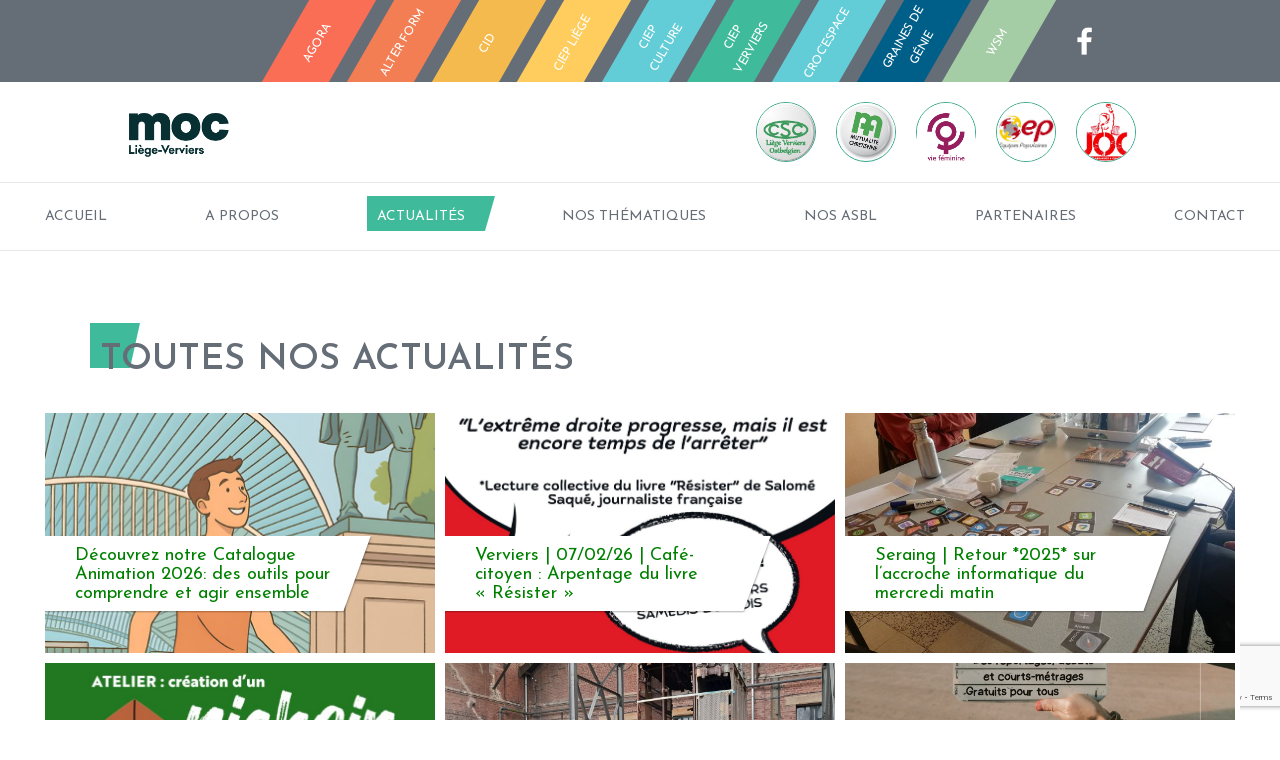

--- FILE ---
content_type: text/html; charset=UTF-8
request_url: https://mocliege.be/actualites/
body_size: 12341
content:
<!DOCTYPE HTML>
<!--[if IEMobile 7 ]><html class="no-js iem7" manifest="default.appcache?v=1"><![endif]--> 
<!--[if lt IE 7 ]><html class="no-js ie6" lang="fr"><![endif]--> 
<!--[if IE 7 ]><html class="no-js ie7" lang="fr"><![endif]--> 
<!--[if IE 8 ]><html class="no-js ie8" lang="fr"><![endif]--> 
<!--[if lte IE 8]>
  <script src="http://html5shiv.googlecode.com/svn/trunk/html5.js"></script>
<![endif]--> 
<!--[if (gte IE 9)|(gt IEMobile 7)|!(IEMobile)|!(IE)]><!--><html class="no-js" lang="fr"><!--<![endif]-->
	<head>
				<title>Toutes les Actualités et informations relatives au MOC - MOC Liège</title>
		<meta charset="UTF-8" />
	  	<meta http-equiv="X-UA-Compatible" content="IE=edge">
	  	<meta name="viewport" content="width=device-width, initial-scale=1">
		<link rel="shortcut icon" href="https://mocliege.be/wp-content/themes/moc/favicon.ico"/>
		<link rel="apple-touch-icon" href="https://mocliege.be/wp-content/themes/moc/apple-touch-icon.png" />
		<link rel="apple-touch-icon" sizes="57x57" href="https://mocliege.be/wp-content/themes/moc/apple-touch-icon-57x57.png" />
		<link rel="apple-touch-icon" sizes="72x72" href="https://mocliege.be/wp-content/themes/moc/apple-touch-icon-72x72.png" />
		<link rel="apple-touch-icon" sizes="76x76" href="https://mocliege.be/wp-content/themes/moc/apple-touch-icon-76x76.png" />
		<link rel="apple-touch-icon" sizes="114x114" href="https://mocliege.be/wp-content/themes/moc/apple-touch-icon-114x114.png" />
		<link rel="apple-touch-icon" sizes="120x120" href="https://mocliege.be/wp-content/themes/moc/apple-touch-icon-120x120.png" />
		<link rel="apple-touch-icon" sizes="144x144" href="https://mocliege.be/wp-content/themes/moc/apple-touch-icon-144x144.png" />
		<link rel="apple-touch-icon" sizes="152x152" href="https://mocliege.be/wp-content/themes/moc/apple-touch-icon-152x152.png" />
		<meta name='robots' content='index, follow, max-image-preview:large, max-snippet:-1, max-video-preview:-1' />

	<!-- This site is optimized with the Yoast SEO plugin v19.14 - https://yoast.com/wordpress/plugins/seo/ -->
	<meta name="description" content="Retrouvez toutes nos actualités, articles, présentations et documentations ainsi que celles de nos différentes activités." />
	<link rel="canonical" href="https://mocliege.be/actualites/" />
	<meta property="og:locale" content="fr_FR" />
	<meta property="og:type" content="article" />
	<meta property="og:title" content="Toutes les Actualités et informations relatives au MOC - MOC Liège" />
	<meta property="og:description" content="Retrouvez toutes nos actualités, articles, présentations et documentations ainsi que celles de nos différentes activités." />
	<meta property="og:url" content="https://mocliege.be/actualites/" />
	<meta property="og:site_name" content="MOC Liège" />
	<meta property="article:modified_time" content="2019-09-09T13:17:36+00:00" />
	<meta name="twitter:card" content="summary_large_image" />
	<script type="application/ld+json" class="yoast-schema-graph">{"@context":"https://schema.org","@graph":[{"@type":"WebPage","@id":"https://mocliege.be/actualites/","url":"https://mocliege.be/actualites/","name":"Toutes les Actualités et informations relatives au MOC - MOC Liège","isPartOf":{"@id":"https://mocliege.be/#website"},"datePublished":"2018-09-18T20:29:18+00:00","dateModified":"2019-09-09T13:17:36+00:00","description":"Retrouvez toutes nos actualités, articles, présentations et documentations ainsi que celles de nos différentes activités.","breadcrumb":{"@id":"https://mocliege.be/actualites/#breadcrumb"},"inLanguage":"fr-FR","potentialAction":[{"@type":"ReadAction","target":["https://mocliege.be/actualites/"]}]},{"@type":"BreadcrumbList","@id":"https://mocliege.be/actualites/#breadcrumb","itemListElement":[{"@type":"ListItem","position":1,"name":"Accueil","item":"https://mocliege.be/"},{"@type":"ListItem","position":2,"name":"Actualités"}]},{"@type":"WebSite","@id":"https://mocliege.be/#website","url":"https://mocliege.be/","name":"MOC Liège","description":"Fédération de Liège Huy Waremme","publisher":{"@id":"https://mocliege.be/#organization"},"potentialAction":[{"@type":"SearchAction","target":{"@type":"EntryPoint","urlTemplate":"https://mocliege.be/?s={search_term_string}"},"query-input":"required name=search_term_string"}],"inLanguage":"fr-FR"},{"@type":"Organization","@id":"https://mocliege.be/#organization","name":"MOC Liège","url":"https://mocliege.be/","logo":{"@type":"ImageObject","inLanguage":"fr-FR","@id":"https://mocliege.be/#/schema/logo/image/","url":"https://mocliege.be/wp-content/uploads/2025/04/Design-sans-titre10.png","contentUrl":"https://mocliege.be/wp-content/uploads/2025/04/Design-sans-titre10.png","width":512,"height":512,"caption":"MOC Liège"},"image":{"@id":"https://mocliege.be/#/schema/logo/image/"}}]}</script>
	<!-- / Yoast SEO plugin. -->


<link rel='dns-prefetch' href='//maxcdn.bootstrapcdn.com' />
<link rel='dns-prefetch' href='//cdnjs.cloudflare.com' />
<link rel='dns-prefetch' href='//use.fontawesome.com' />
		<!-- This site uses the Google Analytics by MonsterInsights plugin v8.23.1 - Using Analytics tracking - https://www.monsterinsights.com/ -->
							<script src="//www.googletagmanager.com/gtag/js?id=G-W8PELNC403"  data-cfasync="false" data-wpfc-render="false" type="text/javascript" async></script>
			<script data-cfasync="false" data-wpfc-render="false" type="text/javascript">
				var mi_version = '8.23.1';
				var mi_track_user = true;
				var mi_no_track_reason = '';
				
								var disableStrs = [
										'ga-disable-G-W8PELNC403',
									];

				/* Function to detect opted out users */
				function __gtagTrackerIsOptedOut() {
					for (var index = 0; index < disableStrs.length; index++) {
						if (document.cookie.indexOf(disableStrs[index] + '=true') > -1) {
							return true;
						}
					}

					return false;
				}

				/* Disable tracking if the opt-out cookie exists. */
				if (__gtagTrackerIsOptedOut()) {
					for (var index = 0; index < disableStrs.length; index++) {
						window[disableStrs[index]] = true;
					}
				}

				/* Opt-out function */
				function __gtagTrackerOptout() {
					for (var index = 0; index < disableStrs.length; index++) {
						document.cookie = disableStrs[index] + '=true; expires=Thu, 31 Dec 2099 23:59:59 UTC; path=/';
						window[disableStrs[index]] = true;
					}
				}

				if ('undefined' === typeof gaOptout) {
					function gaOptout() {
						__gtagTrackerOptout();
					}
				}
								window.dataLayer = window.dataLayer || [];

				window.MonsterInsightsDualTracker = {
					helpers: {},
					trackers: {},
				};
				if (mi_track_user) {
					function __gtagDataLayer() {
						dataLayer.push(arguments);
					}

					function __gtagTracker(type, name, parameters) {
						if (!parameters) {
							parameters = {};
						}

						if (parameters.send_to) {
							__gtagDataLayer.apply(null, arguments);
							return;
						}

						if (type === 'event') {
														parameters.send_to = monsterinsights_frontend.v4_id;
							var hookName = name;
							if (typeof parameters['event_category'] !== 'undefined') {
								hookName = parameters['event_category'] + ':' + name;
							}

							if (typeof MonsterInsightsDualTracker.trackers[hookName] !== 'undefined') {
								MonsterInsightsDualTracker.trackers[hookName](parameters);
							} else {
								__gtagDataLayer('event', name, parameters);
							}
							
						} else {
							__gtagDataLayer.apply(null, arguments);
						}
					}

					__gtagTracker('js', new Date());
					__gtagTracker('set', {
						'developer_id.dZGIzZG': true,
											});
										__gtagTracker('config', 'G-W8PELNC403', {"forceSSL":"true","link_attribution":"true"} );
															window.gtag = __gtagTracker;										(function () {
						/* https://developers.google.com/analytics/devguides/collection/analyticsjs/ */
						/* ga and __gaTracker compatibility shim. */
						var noopfn = function () {
							return null;
						};
						var newtracker = function () {
							return new Tracker();
						};
						var Tracker = function () {
							return null;
						};
						var p = Tracker.prototype;
						p.get = noopfn;
						p.set = noopfn;
						p.send = function () {
							var args = Array.prototype.slice.call(arguments);
							args.unshift('send');
							__gaTracker.apply(null, args);
						};
						var __gaTracker = function () {
							var len = arguments.length;
							if (len === 0) {
								return;
							}
							var f = arguments[len - 1];
							if (typeof f !== 'object' || f === null || typeof f.hitCallback !== 'function') {
								if ('send' === arguments[0]) {
									var hitConverted, hitObject = false, action;
									if ('event' === arguments[1]) {
										if ('undefined' !== typeof arguments[3]) {
											hitObject = {
												'eventAction': arguments[3],
												'eventCategory': arguments[2],
												'eventLabel': arguments[4],
												'value': arguments[5] ? arguments[5] : 1,
											}
										}
									}
									if ('pageview' === arguments[1]) {
										if ('undefined' !== typeof arguments[2]) {
											hitObject = {
												'eventAction': 'page_view',
												'page_path': arguments[2],
											}
										}
									}
									if (typeof arguments[2] === 'object') {
										hitObject = arguments[2];
									}
									if (typeof arguments[5] === 'object') {
										Object.assign(hitObject, arguments[5]);
									}
									if ('undefined' !== typeof arguments[1].hitType) {
										hitObject = arguments[1];
										if ('pageview' === hitObject.hitType) {
											hitObject.eventAction = 'page_view';
										}
									}
									if (hitObject) {
										action = 'timing' === arguments[1].hitType ? 'timing_complete' : hitObject.eventAction;
										hitConverted = mapArgs(hitObject);
										__gtagTracker('event', action, hitConverted);
									}
								}
								return;
							}

							function mapArgs(args) {
								var arg, hit = {};
								var gaMap = {
									'eventCategory': 'event_category',
									'eventAction': 'event_action',
									'eventLabel': 'event_label',
									'eventValue': 'event_value',
									'nonInteraction': 'non_interaction',
									'timingCategory': 'event_category',
									'timingVar': 'name',
									'timingValue': 'value',
									'timingLabel': 'event_label',
									'page': 'page_path',
									'location': 'page_location',
									'title': 'page_title',
									'referrer' : 'page_referrer',
								};
								for (arg in args) {
																		if (!(!args.hasOwnProperty(arg) || !gaMap.hasOwnProperty(arg))) {
										hit[gaMap[arg]] = args[arg];
									} else {
										hit[arg] = args[arg];
									}
								}
								return hit;
							}

							try {
								f.hitCallback();
							} catch (ex) {
							}
						};
						__gaTracker.create = newtracker;
						__gaTracker.getByName = newtracker;
						__gaTracker.getAll = function () {
							return [];
						};
						__gaTracker.remove = noopfn;
						__gaTracker.loaded = true;
						window['__gaTracker'] = __gaTracker;
					})();
									} else {
										console.log("");
					(function () {
						function __gtagTracker() {
							return null;
						}

						window['__gtagTracker'] = __gtagTracker;
						window['gtag'] = __gtagTracker;
					})();
									}
			</script>
				<!-- / Google Analytics by MonsterInsights -->
		<script type="text/javascript">
/* <![CDATA[ */
window._wpemojiSettings = {"baseUrl":"https:\/\/s.w.org\/images\/core\/emoji\/14.0.0\/72x72\/","ext":".png","svgUrl":"https:\/\/s.w.org\/images\/core\/emoji\/14.0.0\/svg\/","svgExt":".svg","source":{"concatemoji":"https:\/\/mocliege.be\/wp-includes\/js\/wp-emoji-release.min.js?ver=6.4.7"}};
/*! This file is auto-generated */
!function(i,n){var o,s,e;function c(e){try{var t={supportTests:e,timestamp:(new Date).valueOf()};sessionStorage.setItem(o,JSON.stringify(t))}catch(e){}}function p(e,t,n){e.clearRect(0,0,e.canvas.width,e.canvas.height),e.fillText(t,0,0);var t=new Uint32Array(e.getImageData(0,0,e.canvas.width,e.canvas.height).data),r=(e.clearRect(0,0,e.canvas.width,e.canvas.height),e.fillText(n,0,0),new Uint32Array(e.getImageData(0,0,e.canvas.width,e.canvas.height).data));return t.every(function(e,t){return e===r[t]})}function u(e,t,n){switch(t){case"flag":return n(e,"\ud83c\udff3\ufe0f\u200d\u26a7\ufe0f","\ud83c\udff3\ufe0f\u200b\u26a7\ufe0f")?!1:!n(e,"\ud83c\uddfa\ud83c\uddf3","\ud83c\uddfa\u200b\ud83c\uddf3")&&!n(e,"\ud83c\udff4\udb40\udc67\udb40\udc62\udb40\udc65\udb40\udc6e\udb40\udc67\udb40\udc7f","\ud83c\udff4\u200b\udb40\udc67\u200b\udb40\udc62\u200b\udb40\udc65\u200b\udb40\udc6e\u200b\udb40\udc67\u200b\udb40\udc7f");case"emoji":return!n(e,"\ud83e\udef1\ud83c\udffb\u200d\ud83e\udef2\ud83c\udfff","\ud83e\udef1\ud83c\udffb\u200b\ud83e\udef2\ud83c\udfff")}return!1}function f(e,t,n){var r="undefined"!=typeof WorkerGlobalScope&&self instanceof WorkerGlobalScope?new OffscreenCanvas(300,150):i.createElement("canvas"),a=r.getContext("2d",{willReadFrequently:!0}),o=(a.textBaseline="top",a.font="600 32px Arial",{});return e.forEach(function(e){o[e]=t(a,e,n)}),o}function t(e){var t=i.createElement("script");t.src=e,t.defer=!0,i.head.appendChild(t)}"undefined"!=typeof Promise&&(o="wpEmojiSettingsSupports",s=["flag","emoji"],n.supports={everything:!0,everythingExceptFlag:!0},e=new Promise(function(e){i.addEventListener("DOMContentLoaded",e,{once:!0})}),new Promise(function(t){var n=function(){try{var e=JSON.parse(sessionStorage.getItem(o));if("object"==typeof e&&"number"==typeof e.timestamp&&(new Date).valueOf()<e.timestamp+604800&&"object"==typeof e.supportTests)return e.supportTests}catch(e){}return null}();if(!n){if("undefined"!=typeof Worker&&"undefined"!=typeof OffscreenCanvas&&"undefined"!=typeof URL&&URL.createObjectURL&&"undefined"!=typeof Blob)try{var e="postMessage("+f.toString()+"("+[JSON.stringify(s),u.toString(),p.toString()].join(",")+"));",r=new Blob([e],{type:"text/javascript"}),a=new Worker(URL.createObjectURL(r),{name:"wpTestEmojiSupports"});return void(a.onmessage=function(e){c(n=e.data),a.terminate(),t(n)})}catch(e){}c(n=f(s,u,p))}t(n)}).then(function(e){for(var t in e)n.supports[t]=e[t],n.supports.everything=n.supports.everything&&n.supports[t],"flag"!==t&&(n.supports.everythingExceptFlag=n.supports.everythingExceptFlag&&n.supports[t]);n.supports.everythingExceptFlag=n.supports.everythingExceptFlag&&!n.supports.flag,n.DOMReady=!1,n.readyCallback=function(){n.DOMReady=!0}}).then(function(){return e}).then(function(){var e;n.supports.everything||(n.readyCallback(),(e=n.source||{}).concatemoji?t(e.concatemoji):e.wpemoji&&e.twemoji&&(t(e.twemoji),t(e.wpemoji)))}))}((window,document),window._wpemojiSettings);
/* ]]> */
</script>
		<style type="text/css">
			#wpadminbar #wp-admin-bar-my-networks > .ab-item:first-child:before {
				content: "\f325";
				top: 3px;
			}
		</style>
		<style id='wp-emoji-styles-inline-css' type='text/css'>

	img.wp-smiley, img.emoji {
		display: inline !important;
		border: none !important;
		box-shadow: none !important;
		height: 1em !important;
		width: 1em !important;
		margin: 0 0.07em !important;
		vertical-align: -0.1em !important;
		background: none !important;
		padding: 0 !important;
	}
</style>
<link rel='stylesheet' id='wp-block-library-css' href='https://mocliege.be/wp-includes/css/dist/block-library/style.min.css?ver=6.4.7' type='text/css' media='all' />
<style id='classic-theme-styles-inline-css' type='text/css'>
/*! This file is auto-generated */
.wp-block-button__link{color:#fff;background-color:#32373c;border-radius:9999px;box-shadow:none;text-decoration:none;padding:calc(.667em + 2px) calc(1.333em + 2px);font-size:1.125em}.wp-block-file__button{background:#32373c;color:#fff;text-decoration:none}
</style>
<style id='global-styles-inline-css' type='text/css'>
body{--wp--preset--color--black: #000000;--wp--preset--color--cyan-bluish-gray: #abb8c3;--wp--preset--color--white: #ffffff;--wp--preset--color--pale-pink: #f78da7;--wp--preset--color--vivid-red: #cf2e2e;--wp--preset--color--luminous-vivid-orange: #ff6900;--wp--preset--color--luminous-vivid-amber: #fcb900;--wp--preset--color--light-green-cyan: #7bdcb5;--wp--preset--color--vivid-green-cyan: #00d084;--wp--preset--color--pale-cyan-blue: #8ed1fc;--wp--preset--color--vivid-cyan-blue: #0693e3;--wp--preset--color--vivid-purple: #9b51e0;--wp--preset--gradient--vivid-cyan-blue-to-vivid-purple: linear-gradient(135deg,rgba(6,147,227,1) 0%,rgb(155,81,224) 100%);--wp--preset--gradient--light-green-cyan-to-vivid-green-cyan: linear-gradient(135deg,rgb(122,220,180) 0%,rgb(0,208,130) 100%);--wp--preset--gradient--luminous-vivid-amber-to-luminous-vivid-orange: linear-gradient(135deg,rgba(252,185,0,1) 0%,rgba(255,105,0,1) 100%);--wp--preset--gradient--luminous-vivid-orange-to-vivid-red: linear-gradient(135deg,rgba(255,105,0,1) 0%,rgb(207,46,46) 100%);--wp--preset--gradient--very-light-gray-to-cyan-bluish-gray: linear-gradient(135deg,rgb(238,238,238) 0%,rgb(169,184,195) 100%);--wp--preset--gradient--cool-to-warm-spectrum: linear-gradient(135deg,rgb(74,234,220) 0%,rgb(151,120,209) 20%,rgb(207,42,186) 40%,rgb(238,44,130) 60%,rgb(251,105,98) 80%,rgb(254,248,76) 100%);--wp--preset--gradient--blush-light-purple: linear-gradient(135deg,rgb(255,206,236) 0%,rgb(152,150,240) 100%);--wp--preset--gradient--blush-bordeaux: linear-gradient(135deg,rgb(254,205,165) 0%,rgb(254,45,45) 50%,rgb(107,0,62) 100%);--wp--preset--gradient--luminous-dusk: linear-gradient(135deg,rgb(255,203,112) 0%,rgb(199,81,192) 50%,rgb(65,88,208) 100%);--wp--preset--gradient--pale-ocean: linear-gradient(135deg,rgb(255,245,203) 0%,rgb(182,227,212) 50%,rgb(51,167,181) 100%);--wp--preset--gradient--electric-grass: linear-gradient(135deg,rgb(202,248,128) 0%,rgb(113,206,126) 100%);--wp--preset--gradient--midnight: linear-gradient(135deg,rgb(2,3,129) 0%,rgb(40,116,252) 100%);--wp--preset--font-size--small: 13px;--wp--preset--font-size--medium: 20px;--wp--preset--font-size--large: 36px;--wp--preset--font-size--x-large: 42px;--wp--preset--spacing--20: 0.44rem;--wp--preset--spacing--30: 0.67rem;--wp--preset--spacing--40: 1rem;--wp--preset--spacing--50: 1.5rem;--wp--preset--spacing--60: 2.25rem;--wp--preset--spacing--70: 3.38rem;--wp--preset--spacing--80: 5.06rem;--wp--preset--shadow--natural: 6px 6px 9px rgba(0, 0, 0, 0.2);--wp--preset--shadow--deep: 12px 12px 50px rgba(0, 0, 0, 0.4);--wp--preset--shadow--sharp: 6px 6px 0px rgba(0, 0, 0, 0.2);--wp--preset--shadow--outlined: 6px 6px 0px -3px rgba(255, 255, 255, 1), 6px 6px rgba(0, 0, 0, 1);--wp--preset--shadow--crisp: 6px 6px 0px rgba(0, 0, 0, 1);}:where(.is-layout-flex){gap: 0.5em;}:where(.is-layout-grid){gap: 0.5em;}body .is-layout-flow > .alignleft{float: left;margin-inline-start: 0;margin-inline-end: 2em;}body .is-layout-flow > .alignright{float: right;margin-inline-start: 2em;margin-inline-end: 0;}body .is-layout-flow > .aligncenter{margin-left: auto !important;margin-right: auto !important;}body .is-layout-constrained > .alignleft{float: left;margin-inline-start: 0;margin-inline-end: 2em;}body .is-layout-constrained > .alignright{float: right;margin-inline-start: 2em;margin-inline-end: 0;}body .is-layout-constrained > .aligncenter{margin-left: auto !important;margin-right: auto !important;}body .is-layout-constrained > :where(:not(.alignleft):not(.alignright):not(.alignfull)){max-width: var(--wp--style--global--content-size);margin-left: auto !important;margin-right: auto !important;}body .is-layout-constrained > .alignwide{max-width: var(--wp--style--global--wide-size);}body .is-layout-flex{display: flex;}body .is-layout-flex{flex-wrap: wrap;align-items: center;}body .is-layout-flex > *{margin: 0;}body .is-layout-grid{display: grid;}body .is-layout-grid > *{margin: 0;}:where(.wp-block-columns.is-layout-flex){gap: 2em;}:where(.wp-block-columns.is-layout-grid){gap: 2em;}:where(.wp-block-post-template.is-layout-flex){gap: 1.25em;}:where(.wp-block-post-template.is-layout-grid){gap: 1.25em;}.has-black-color{color: var(--wp--preset--color--black) !important;}.has-cyan-bluish-gray-color{color: var(--wp--preset--color--cyan-bluish-gray) !important;}.has-white-color{color: var(--wp--preset--color--white) !important;}.has-pale-pink-color{color: var(--wp--preset--color--pale-pink) !important;}.has-vivid-red-color{color: var(--wp--preset--color--vivid-red) !important;}.has-luminous-vivid-orange-color{color: var(--wp--preset--color--luminous-vivid-orange) !important;}.has-luminous-vivid-amber-color{color: var(--wp--preset--color--luminous-vivid-amber) !important;}.has-light-green-cyan-color{color: var(--wp--preset--color--light-green-cyan) !important;}.has-vivid-green-cyan-color{color: var(--wp--preset--color--vivid-green-cyan) !important;}.has-pale-cyan-blue-color{color: var(--wp--preset--color--pale-cyan-blue) !important;}.has-vivid-cyan-blue-color{color: var(--wp--preset--color--vivid-cyan-blue) !important;}.has-vivid-purple-color{color: var(--wp--preset--color--vivid-purple) !important;}.has-black-background-color{background-color: var(--wp--preset--color--black) !important;}.has-cyan-bluish-gray-background-color{background-color: var(--wp--preset--color--cyan-bluish-gray) !important;}.has-white-background-color{background-color: var(--wp--preset--color--white) !important;}.has-pale-pink-background-color{background-color: var(--wp--preset--color--pale-pink) !important;}.has-vivid-red-background-color{background-color: var(--wp--preset--color--vivid-red) !important;}.has-luminous-vivid-orange-background-color{background-color: var(--wp--preset--color--luminous-vivid-orange) !important;}.has-luminous-vivid-amber-background-color{background-color: var(--wp--preset--color--luminous-vivid-amber) !important;}.has-light-green-cyan-background-color{background-color: var(--wp--preset--color--light-green-cyan) !important;}.has-vivid-green-cyan-background-color{background-color: var(--wp--preset--color--vivid-green-cyan) !important;}.has-pale-cyan-blue-background-color{background-color: var(--wp--preset--color--pale-cyan-blue) !important;}.has-vivid-cyan-blue-background-color{background-color: var(--wp--preset--color--vivid-cyan-blue) !important;}.has-vivid-purple-background-color{background-color: var(--wp--preset--color--vivid-purple) !important;}.has-black-border-color{border-color: var(--wp--preset--color--black) !important;}.has-cyan-bluish-gray-border-color{border-color: var(--wp--preset--color--cyan-bluish-gray) !important;}.has-white-border-color{border-color: var(--wp--preset--color--white) !important;}.has-pale-pink-border-color{border-color: var(--wp--preset--color--pale-pink) !important;}.has-vivid-red-border-color{border-color: var(--wp--preset--color--vivid-red) !important;}.has-luminous-vivid-orange-border-color{border-color: var(--wp--preset--color--luminous-vivid-orange) !important;}.has-luminous-vivid-amber-border-color{border-color: var(--wp--preset--color--luminous-vivid-amber) !important;}.has-light-green-cyan-border-color{border-color: var(--wp--preset--color--light-green-cyan) !important;}.has-vivid-green-cyan-border-color{border-color: var(--wp--preset--color--vivid-green-cyan) !important;}.has-pale-cyan-blue-border-color{border-color: var(--wp--preset--color--pale-cyan-blue) !important;}.has-vivid-cyan-blue-border-color{border-color: var(--wp--preset--color--vivid-cyan-blue) !important;}.has-vivid-purple-border-color{border-color: var(--wp--preset--color--vivid-purple) !important;}.has-vivid-cyan-blue-to-vivid-purple-gradient-background{background: var(--wp--preset--gradient--vivid-cyan-blue-to-vivid-purple) !important;}.has-light-green-cyan-to-vivid-green-cyan-gradient-background{background: var(--wp--preset--gradient--light-green-cyan-to-vivid-green-cyan) !important;}.has-luminous-vivid-amber-to-luminous-vivid-orange-gradient-background{background: var(--wp--preset--gradient--luminous-vivid-amber-to-luminous-vivid-orange) !important;}.has-luminous-vivid-orange-to-vivid-red-gradient-background{background: var(--wp--preset--gradient--luminous-vivid-orange-to-vivid-red) !important;}.has-very-light-gray-to-cyan-bluish-gray-gradient-background{background: var(--wp--preset--gradient--very-light-gray-to-cyan-bluish-gray) !important;}.has-cool-to-warm-spectrum-gradient-background{background: var(--wp--preset--gradient--cool-to-warm-spectrum) !important;}.has-blush-light-purple-gradient-background{background: var(--wp--preset--gradient--blush-light-purple) !important;}.has-blush-bordeaux-gradient-background{background: var(--wp--preset--gradient--blush-bordeaux) !important;}.has-luminous-dusk-gradient-background{background: var(--wp--preset--gradient--luminous-dusk) !important;}.has-pale-ocean-gradient-background{background: var(--wp--preset--gradient--pale-ocean) !important;}.has-electric-grass-gradient-background{background: var(--wp--preset--gradient--electric-grass) !important;}.has-midnight-gradient-background{background: var(--wp--preset--gradient--midnight) !important;}.has-small-font-size{font-size: var(--wp--preset--font-size--small) !important;}.has-medium-font-size{font-size: var(--wp--preset--font-size--medium) !important;}.has-large-font-size{font-size: var(--wp--preset--font-size--large) !important;}.has-x-large-font-size{font-size: var(--wp--preset--font-size--x-large) !important;}
.wp-block-navigation a:where(:not(.wp-element-button)){color: inherit;}
:where(.wp-block-post-template.is-layout-flex){gap: 1.25em;}:where(.wp-block-post-template.is-layout-grid){gap: 1.25em;}
:where(.wp-block-columns.is-layout-flex){gap: 2em;}:where(.wp-block-columns.is-layout-grid){gap: 2em;}
.wp-block-pullquote{font-size: 1.5em;line-height: 1.6;}
</style>
<link rel='stylesheet' id='contact-form-7-css' href='https://mocliege.be/wp-content/plugins/contact-form-7/includes/css/styles.css?ver=5.7.2' type='text/css' media='all' />
<link rel='stylesheet' id='bootstrap-css' href='https://maxcdn.bootstrapcdn.com/bootstrap/4.0.0/css/bootstrap.min.css?ver=6.4.7' type='text/css' media='screen' />
<link rel='stylesheet' id='fontawesome-css' href='https://use.fontawesome.com/releases/v5.0.6/css/all.css?ver=6.4.7' type='text/css' media='screen' />
<link rel='stylesheet' id='owl-slider-css' href='https://cdnjs.cloudflare.com/ajax/libs/OwlCarousel2/2.3.4/assets/owl.carousel.min.css?ver=6.4.7' type='text/css' media='screen' />
<link rel='stylesheet' id='screen-css' href='https://mocliege.be/wp-content/themes/moc/style.css?ver=6.4.7' type='text/css' media='screen' />
<link rel='stylesheet' id='dynamic-css-css' href='https://mocliege.be/wp-admin/admin-ajax.php?action=dynamic_css&#038;ver=6.4.7' type='text/css' media='screen' />
<script   type="text/javascript" src="https://mocliege.be/wp-content/plugins/google-analytics-for-wordpress/assets/js/frontend-gtag.min.js?ver=8.23.1" id="monsterinsights-frontend-script-js"></script>
<script   data-cfasync="false" data-wpfc-render="false" type="text/javascript" id='monsterinsights-frontend-script-js-extra'>/* <![CDATA[ */
var monsterinsights_frontend = {"js_events_tracking":"true","download_extensions":"doc,pdf,ppt,zip,xls,docx,pptx,xlsx","inbound_paths":"[{\"path\":\"\\\/go\\\/\",\"label\":\"affiliate\"},{\"path\":\"\\\/recommend\\\/\",\"label\":\"affiliate\"}]","home_url":"https:\/\/mocliege.be","hash_tracking":"false","v4_id":"G-W8PELNC403"};/* ]]> */
</script>
<script   type="text/javascript" src="https://mocliege.be/wp-includes/js/jquery/jquery.min.js?ver=3.7.1" id="jquery-core-js"></script>
<script   type="text/javascript" src="https://mocliege.be/wp-includes/js/jquery/jquery-migrate.min.js?ver=3.4.1" id="jquery-migrate-js"></script>
<link rel="https://api.w.org/" href="https://mocliege.be/wp-json/" /><link rel="alternate" type="application/json" href="https://mocliege.be/wp-json/wp/v2/pages/10" /><link rel="EditURI" type="application/rsd+xml" title="RSD" href="https://mocliege.be/xmlrpc.php?rsd" />
<meta name="generator" content="WordPress 6.4.7" />
<link rel='shortlink' href='https://mocliege.be/?p=10' />
<link rel="alternate" type="application/json+oembed" href="https://mocliege.be/wp-json/oembed/1.0/embed?url=https%3A%2F%2Fmocliege.be%2Factualites%2F" />
<link rel="alternate" type="text/xml+oembed" href="https://mocliege.be/wp-json/oembed/1.0/embed?url=https%3A%2F%2Fmocliege.be%2Factualites%2F&#038;format=xml" />
<link rel="icon" href="https://mocliege.be/wp-content/uploads/2025/04/cropped-Design-sans-titre10-32x32.png" sizes="32x32" />
<link rel="icon" href="https://mocliege.be/wp-content/uploads/2025/04/cropped-Design-sans-titre10-192x192.png" sizes="192x192" />
<link rel="apple-touch-icon" href="https://mocliege.be/wp-content/uploads/2025/04/cropped-Design-sans-titre10-180x180.png" />
<meta name="msapplication-TileImage" content="https://mocliege.be/wp-content/uploads/2025/04/cropped-Design-sans-titre10-270x270.png" />
		
		</style>

	</head>
	<body class="page-template page-template-template-actualites page-template-template-actualites-php page page-id-10 wp-custom-logo actualites">
<header id="top" class="wrapper site-1" role="banner">
	<h1 class="sr-only">MOC Liège</h1>
	<div class="topbar row">
		<div class="sites-nav col-12 col-md-7 col-lg-8 offset-lg-2">
		<ul class="multi-list col-12">
		        
        <li id="3" data-id="3" data-color="#fa6e56;">
        	<a href="https://mocliege.be/agora/" target="_blank" title="Découvrir - Agora">
				<span>Agora</span> 
				<span class="bg" style="background-color:#fa6e56;"></span>
       		</a>
       	</li>
       	        
        <li id="3" data-id="3" data-color="#f37e53;">
        	<a href="https://mocliege.be/alter-form/" target="_blank" title="Découvrir - Alter form">
				<span>Alter form</span> 
				<span class="bg" style="background-color:#f37e53;"></span>
       		</a>
       	</li>
       	        
        <li id="3" data-id="3" data-color="#f5ba4e;">
        	<a href="https://mocliege.be/cid/" target="_blank" title="Découvrir - CID ">
				<span>CID </span> 
				<span class="bg" style="background-color:#f5ba4e;"></span>
       		</a>
       	</li>
       	        
        <li id="3" data-id="3" data-color="#fecd5e;">
        	<a href="https://mocliege.be/ciep/" target="_blank" title="Découvrir - CIEP Liège">
				<span>CIEP Liège</span> 
				<span class="bg" style="background-color:#fecd5e;"></span>
       		</a>
       	</li>
       	        
        <li id="3" data-id="3" data-color="#63cdd7;">
        	<a href="https://mocliege.be/ciep-culture" target="_blank" title="Découvrir - CIEP Culture">
				<span>CIEP Culture</span> 
				<span class="bg" style="background-color:#63cdd7;"></span>
       		</a>
       	</li>
       	        
        <li id="3" data-id="3" data-color="#3fbb9b;">
        	<a href="https://mocliege.be/ciep-verviers/" target="_blank" title="Découvrir - CIEP Verviers">
				<span>CIEP Verviers</span> 
				<span class="bg" style="background-color:#3fbb9b;"></span>
       		</a>
       	</li>
       	        
        <li id="3" data-id="3" data-color="#63cdd7;">
        	<a href="https://www.crocespace.be/" target="_blank" title="Découvrir - Croc’Espace ">
				<span>Croc’Espace </span> 
				<span class="bg" style="background-color:#63cdd7;"></span>
       		</a>
       	</li>
       	        
        <li id="3" data-id="3" data-color="#005f89;">
        	<a href="https://mocliege.be/graines/" target="_blank" title="Découvrir - Graines de génie">
				<span>Graines de génie</span> 
				<span class="bg" style="background-color:#005f89;"></span>
       		</a>
       	</li>
       	        
        <li id="3" data-id="3" data-color="#a4cda5;">
        	<a href="https://mocliege.be/we-social-movements/" target="_blank" title="Découvrir - WSM">
				<span>WSM</span> 
				<span class="bg" style="background-color:#a4cda5;"></span>
       		</a>
       	</li>
       			</ul>
		</div>	
		<div class="topbar-infos col-12 col-md-5 col-lg-1 row">
			<ul class="social col-12 row">
				<li class="fb"><a href="http://www.facebook.com/mocliege">fb</a></li>
			</ul>
			<!-- <div class="search col-7">
				<form role="search" method="get" id="searchform" action="https://mocliege.be/">
					<div class="box">
					   <div class="container-1">
					      <input type="text" value="" name="s" id="s" placeholder="Rechercher" class="search" />
					      <button type="submit" id="searchsubmit" />
					           <span class="icon"><i class="fa fa-search"></i></span>   
					      </button>
					   </div>
					</div>
				</form>
			</div> -->
			
		</div>
	</div>

	<nav class="main_nav" role="navigation">
		<div class="logo-container col-12 row">
			<a class="logo-link col-12 col-lg-5 offset-lg-1" href="https://mocliege.be/" title="Retour à la page d'accueil">
								
				<img src="https://mocliege.be/wp-content/uploads/2025/04/MOC_LogoLiege_Foncezr.png" alt="">
				<span></span>

							</a>
			<div class="logo-list col-12 col-lg-5">
				<ul class="logo_list-container row">
										<li><a href="https://www.lacsc.be/csc-liege-verviers-ostbelgien" target="_blank"><img src="https://mocliege.be/wp-content/uploads/2019/01/Logo-LVO-jpeg-e1562744631259.jpg" alt=""></a></li>
										<li><a href="https://www.mc.be/" target="_blank"><img src="https://mocliege.be/wp-content/uploads/2018/11/Logo_MC_button-2.jpg" alt=""></a></li>
										<li><a href="http://viefeminine.be/spip.php?rubrique54" target="_blank"><img src="https://mocliege.be/wp-content/uploads/2018/11/Vie-Feminine.jpg" alt=""></a></li>
										<li><a href="http://www.equipespopulaires.be/" target="_blank"><img src="https://mocliege.be/wp-content/uploads/2018/10/12237129110726449.jpg" alt=""></a></li>
										<li><a href="http://www.joc.be/" target="_blank"><img src="https://mocliege.be/wp-content/uploads/2018/11/joc.jpg" alt=""></a></li>
									</ul>
			</div>
		</div>
		
		<div class="col-12 nav-container">
			<h2>Navigation</h2>
			<ul id="menu-menu" class="menu"><li id="menu-item-132" class="menu-item menu-item-type-post_type menu-item-object-page menu-item-home menu-item-132 col-xs-12 col-md-auto align-self-center"><a href="https://mocliege.be/">Accueil</a></li>
<li id="menu-item-131" class="menu-item menu-item-type-post_type menu-item-object-page menu-item-131 col-xs-12 col-md-auto align-self-center"><a href="https://mocliege.be/a-propos/">A propos</a></li>
<li id="menu-item-1598" class="menu-item menu-item-type-post_type menu-item-object-page current-menu-item page_item page-item-10 current_page_item menu-item-1598 col-xs-12 col-md-auto align-self-center"><a href="https://mocliege.be/actualites/" aria-current="page">Actualités</a></li>
<li id="menu-item-128" class="menu-item menu-item-type-post_type menu-item-object-page menu-item-128 col-xs-12 col-md-auto align-self-center"><a href="https://mocliege.be/nos-positions/">Nos thématiques</a></li>
<li id="menu-item-129" class="menu-item menu-item-type-post_type menu-item-object-page menu-item-129 col-xs-12 col-md-auto align-self-center"><a href="https://mocliege.be/nos-activites/">Nos ASBL</a></li>
<li id="menu-item-127" class="menu-item menu-item-type-post_type menu-item-object-page menu-item-127 col-xs-12 col-md-auto align-self-center"><a href="https://mocliege.be/nos-partenaires/">Partenaires</a></li>
<li id="menu-item-126" class="menu-item menu-item-type-post_type menu-item-object-page menu-item-126 col-xs-12 col-md-auto align-self-center"><a href="https://mocliege.be/contact/">Contact</a></li>
</ul>			<h2>Activités</h2>
			<div class="logo-mobile">
				<ul class="multi-list col-12">
				        
		        	<li id="3" data-id="3" data-color="#fa6e56;">
			        	<a href="https://mocliege.be/agora/" title="Découvrir - Agora" target="_blank">
							<span>Agora</span> 
							<span class="bg" style="background-color:#fa6e56;"></span>
			       		</a>
		       		</li>
		       	        
		        	<li id="3" data-id="3" data-color="#f37e53;">
			        	<a href="https://mocliege.be/alter-form/" title="Découvrir - Alter form" target="_blank">
							<span>Alter form</span> 
							<span class="bg" style="background-color:#f37e53;"></span>
			       		</a>
		       		</li>
		       	        
		        	<li id="3" data-id="3" data-color="#f5ba4e;">
			        	<a href="https://mocliege.be/cid/" title="Découvrir - CID " target="_blank">
							<span>CID </span> 
							<span class="bg" style="background-color:#f5ba4e;"></span>
			       		</a>
		       		</li>
		       	        
		        	<li id="3" data-id="3" data-color="#fecd5e;">
			        	<a href="https://mocliege.be/ciep/" title="Découvrir - CIEP Liège" target="_blank">
							<span>CIEP Liège</span> 
							<span class="bg" style="background-color:#fecd5e;"></span>
			       		</a>
		       		</li>
		       	        
		        	<li id="3" data-id="3" data-color="#63cdd7;">
			        	<a href="https://mocliege.be/ciep-culture" title="Découvrir - CIEP Culture" target="_blank">
							<span>CIEP Culture</span> 
							<span class="bg" style="background-color:#63cdd7;"></span>
			       		</a>
		       		</li>
		       	        
		        	<li id="3" data-id="3" data-color="#3fbb9b;">
			        	<a href="https://mocliege.be/ciep-verviers/" title="Découvrir - CIEP Verviers" target="_blank">
							<span>CIEP Verviers</span> 
							<span class="bg" style="background-color:#3fbb9b;"></span>
			       		</a>
		       		</li>
		       	        
		        	<li id="3" data-id="3" data-color="#63cdd7;">
			        	<a href="https://www.crocespace.be/" title="Découvrir - Croc’Espace " target="_blank">
							<span>Croc’Espace </span> 
							<span class="bg" style="background-color:#63cdd7;"></span>
			       		</a>
		       		</li>
		       	        
		        	<li id="3" data-id="3" data-color="#005f89;">
			        	<a href="https://mocliege.be/graines/" title="Découvrir - Graines de génie" target="_blank">
							<span>Graines de génie</span> 
							<span class="bg" style="background-color:#005f89;"></span>
			       		</a>
		       		</li>
		       	        
		        	<li id="3" data-id="3" data-color="#a4cda5;">
			        	<a href="https://mocliege.be/we-social-movements/" title="Découvrir - WSM" target="_blank">
							<span>WSM</span> 
							<span class="bg" style="background-color:#a4cda5;"></span>
			       		</a>
		       		</li>
		       					</ul>
			</div>
		</div>

	</nav>
	<a id="nav_block" title="Ouvrir menu" href="#">
   		<span class="nav-btn-inner">
			<span class="menu-icon menu-icon-first"></span>
			<span class="menu-icon menu-icon-second"></span>
			<span class="menu-icon menu-icon-third"></span>
		</span>   
	
        Menu
    </a>
</header>
<main role="main" class="actus ">
<!-- <section class="news news-page container col-12"> -->
	<!-- <h1 class="section-title">Publications récentes</h1> -->
	<!-- <ul class="blog-post_list col-12"> -->

		<!-- <li class="big-news col-12 col-md-6">
	      <a title="Lire l'article - Formation de Français Langue Etrangère (400 heures)" href="https://mocliege.be/fle/" >
	          <span class="skew">Formation de Français Langue Etrangère (400 heures)</span>
	          
	          <span class="bg" style="background-image: url(https://mocliege.be/wp-content/uploads/2018/12/Illu.-instrumentalisation-politiques-migratoires.jpg);background-size: cover; background-position: center;"></span>
	      </a>
		</li> -->
	<!-- </ul> -->
<!-- </section> -->

<section class="news news-page container col-12">
	<h1 class="section-title">Toutes nos Actualités</h1>
	<ul class="blog-post_list col-12 small-news row">

<li class="news col-10 offset-1 col-md-6 offset-md-0 col-lg-4"><a title="Lire l'article - Découvrez notre Catalogue Animation 2026: des outils pour comprendre et agir ensemble" href="https://mocliege.be/ciep/decouvrez-notre-catalogue-animation-2026-des-outils-pour-comprendre-le-monde-et-agir-ensemble/" ><span class="skew">Découvrez notre Catalogue Animation 2026: des outils pour comprendre et agir ensemble</span><span class="bg" style="background-image: url(https://mocliege.be/wp-content/uploads/sites/2/2026/01/Miniatures-articles-site-47.jpg);background-size: cover; background-position: center;"></span></a></li><li class="news col-10 offset-1 col-md-6 offset-md-0 col-lg-4"><a title="Lire l'article - Verviers | 07/02/26 | Café-citoyen : Arpentage du livre « Résister »" href="https://mocliege.be/ciep-verviers/verviers-07-02-26-cafe-citoyen-arpentage-du-livre-resister/" ><span class="skew">Verviers | 07/02/26 | Café-citoyen : Arpentage du livre « Résister »</span><span class="bg" style="background-image: url(https://mocliege.be/wp-content/uploads/sites/6/2026/01/Cafe-citoyen.jpg);background-size: cover; background-position: center;"></span></a></li><li class="news col-10 offset-1 col-md-6 offset-md-0 col-lg-4"><a title="Lire l'article - Seraing | Retour *2025* sur l&rsquo;accroche informatique du mercredi matin" href="https://mocliege.be/ciep/seraing-retour-2025-sur-laccroche-informatique-du-mercredi-matin/" ><span class="skew">Seraing | Retour *2025* sur l&rsquo;accroche informatique du mercredi matin</span><span class="bg" style="background-image: url(https://mocliege.be/wp-content/uploads/sites/2/2025/12/Accroche-informatique-Seraing_entete-site.jpg);background-size: cover; background-position: center;"></span></a></li><li class="news col-10 offset-1 col-md-6 offset-md-0 col-lg-4"><a title="Lire l'article - Verviers | 07/02 | Grainothèque: apprenez à créer votre nichoir !" href="https://mocliege.be/ciep-verviers/verviers-07-02-grainotheque-apprenez-a-creer-un-nichoir-avec-nous/" ><span class="skew">Verviers | 07/02 | Grainothèque: apprenez à créer votre nichoir !</span><span class="bg" style="background-image: url(https://mocliege.be/wp-content/uploads/sites/6/2026/01/Miniatures-articles-site-48.jpg);background-size: cover; background-position: center;"></span></a></li><li class="news col-10 offset-1 col-md-6 offset-md-0 col-lg-4"><a title="Lire l'article - Avec le CIEP Culture, ça bouge : retour sur nos activités d’octobre-décembre 2025" href="https://mocliege.be/avec-le-ciep-culture-ca-bouge-retour-sur-nos-activites-doctobre-decembre-2025/" ><span class="skew">Avec le CIEP Culture, ça bouge : retour sur nos activités d’octobre-décembre 2025</span><span class="bg" style="background-image: url(https://mocliege.be/wp-content/uploads/2026/01/20251213_114450-min-scaled.jpg);background-size: cover; background-position: center;"></span></a></li><li class="news col-10 offset-1 col-md-6 offset-md-0 col-lg-4"><a title="Lire l'article - Découvrez la programmation du Midi-ciné de Verviers 2026" href="https://mocliege.be/ciep-verviers/decouvrez-la-programmation-du-midi-cine-de-verviers-2026/" ><span class="skew">Découvrez la programmation du Midi-ciné de Verviers 2026</span><span class="bg" style="background-image: url(https://mocliege.be/wp-content/uploads/sites/6/2025/12/Prototype-affiche-Midicines.jpg);background-size: cover; background-position: center;"></span></a></li><li class="news col-10 offset-1 col-md-6 offset-md-0 col-lg-4"><a title="Lire l'article - Save the date | Mars 2026 | Escape Game « Décryptez les pièges de l’extrême-droite ! » " href="https://mocliege.be/ciep-verviers/save-the-date-mars-2026-escape-game-decryptez-les-pieges-de-lextreme-droite/" ><span class="skew">Save the date | Mars 2026 | Escape Game « Décryptez les pièges de l’extrême-droite ! » </span><span class="bg" style="background-image: url(https://mocliege.be/wp-content/uploads/sites/6/2026/01/IMG_3582-scaled.jpeg);background-size: cover; background-position: center;"></span></a></li><li class="news col-10 offset-1 col-md-6 offset-md-0 col-lg-4"><a title="Lire l'article - Spa | 25/02 | Grainothèque: Le raton laveur, un nouveau voisin envahissant" href="https://mocliege.be/ciep-verviers/spa-25-02-grainotheque-le-raton-laveur-en-wallonie-comprendre-un-nouveau-voisin-envahissant/" ><span class="skew">Spa | 25/02 | Grainothèque: Le raton laveur, un nouveau voisin envahissant</span><span class="bg" style="background-image: url(https://mocliege.be/wp-content/uploads/sites/6/2026/01/Miniatures-articles-site-49.jpg);background-size: cover; background-position: center;"></span></a></li><li class="news col-10 offset-1 col-md-6 offset-md-0 col-lg-4"><a title="Lire l'article - Spa | 28/01 | Grainothèque: Apprenez à reconnaître le frelon asiatique pour agir" href="https://mocliege.be/ciep-verviers/spa-28-01-grainotheque-apprenez-a-reconnaitre-le-frelon-asiatique-pour-mieux-agir/" ><span class="skew">Spa | 28/01 | Grainothèque: Apprenez à reconnaître le frelon asiatique pour agir</span><span class="bg" style="background-image: url(https://mocliege.be/wp-content/uploads/sites/6/2026/01/1.jpg);background-size: cover; background-position: center;"></span></a></li><li class="news col-10 offset-1 col-md-6 offset-md-0 col-lg-4"><a title="Lire l'article - Verviers | 27/01 | Grainothèque: Comment vivre à Verviers sans mourir de chaud ?" href="https://mocliege.be/ciep-verviers/verviers-27-01-grainotheque-comment-vivre-a-verviers-sans-mourir-de-chaud/" ><span class="skew">Verviers | 27/01 | Grainothèque: Comment vivre à Verviers sans mourir de chaud ?</span><span class="bg" style="background-image: url(https://mocliege.be/wp-content/uploads/sites/6/2026/01/2.jpg);background-size: cover; background-position: center;"></span></a></li><li class="news col-10 offset-1 col-md-6 offset-md-0 col-lg-4"><a title="Lire l'article - Verviers | 24/01 | Premier Repair Café de l&rsquo;année 2026 !" href="https://mocliege.be/ciep-verviers/verviers-24-01-premier-repair-cafe-de-lannee-2026/" ><span class="skew">Verviers | 24/01 | Premier Repair Café de l&rsquo;année 2026 !</span><span class="bg" style="background-image: url(https://mocliege.be/wp-content/uploads/sites/6/2025/12/Repair-Cafe_21-janvier-2026.jpg);background-size: cover; background-position: center;"></span></a></li><li class="news col-10 offset-1 col-md-6 offset-md-0 col-lg-4"><a title="Lire l'article - Inscrivez-vous à la formation de Français et Citoyenneté à l&rsquo;Agora" href="https://mocliege.be/agora/fle-citoyennete-inscriptions-pour-la-nouvelle-session/" ><span class="skew">Inscrivez-vous à la formation de Français et Citoyenneté à l&rsquo;Agora</span><span class="bg" style="background-image: url(https://mocliege.be/wp-content/uploads/sites/3/2025/07/Miniatures-articles-site-12.jpg);background-size: cover; background-position: center;"></span></a></li><li class="news col-10 offset-1 col-md-6 offset-md-0 col-lg-4"><a title="Lire l'article - Lutter contre le racisme : quand le CIEP Verviers partage son expérience à l&rsquo;étranger" href="https://mocliege.be/ciep-verviers/lutter-contre-le-racisme-quand-le-ciep-verviers-partage-son-experience-en-france/" ><span class="skew">Lutter contre le racisme : quand le CIEP Verviers partage son expérience à l&rsquo;étranger</span><span class="bg" style="background-image: url(https://mocliege.be/wp-content/uploads/sites/6/2025/12/Miniatures-articles-site-46.jpg);background-size: cover; background-position: center;"></span></a></li><li class="news col-10 offset-1 col-md-6 offset-md-0 col-lg-4"><a title="Lire l'article - Verviers | 19/01 | Carrefour des CCCA &#8211; La communication verbale" href="https://mocliege.be/ciep-verviers/verviers-19-01-carrefour-des-ccca-la-communication-verbale/" ><span class="skew">Verviers | 19/01 | Carrefour des CCCA &#8211; La communication verbale</span><span class="bg" style="background-image: url(https://mocliege.be/wp-content/uploads/sites/6/2025/12/Carrefour-des-CCCA-4.jpg);background-size: cover; background-position: center;"></span></a></li><li class="news col-10 offset-1 col-md-6 offset-md-0 col-lg-4"><a title="Lire l'article - Verviers | Retour sur les Tables de Conversation Citoyenne" href="https://mocliege.be/ciep-verviers/verviers-retour-sur-les-tables-de-conversation-citoyenne/" ><span class="skew">Verviers | Retour sur les Tables de Conversation Citoyenne</span><span class="bg" style="background-image: url(https://mocliege.be/wp-content/uploads/sites/6/2025/12/1-1.jpg);background-size: cover; background-position: center;"></span></a></li><li class="news col-10 offset-1 col-md-6 offset-md-0 col-lg-4"><a title="Lire l'article - 2025, une année remplie de projets solidaires, participatifs et engagés en région verviétoise ! " href="https://mocliege.be/ciep-verviers/2025-une-annee-remplie-de-projets-solidaires-participatifs-et-engages-en-region-vervietoise/" ><span class="skew">2025, une année remplie de projets solidaires, participatifs et engagés en région verviétoise ! </span><span class="bg" style="background-image: url(https://mocliege.be/wp-content/uploads/sites/6/2025/11/Miniatures-articles-site-37.jpg);background-size: cover; background-position: center;"></span></a></li><li class="news col-10 offset-1 col-md-6 offset-md-0 col-lg-4"><a title="Lire l'article - Retour sur la rencontre entre les « Sans chez-soi » et les ministres Coppieters et Neven à Namur le 19/11" href="https://mocliege.be/ciep/retour-sur-la-rencontre-entre-les-sans-chez-soi-et-les-ministres-coppieters-et-neven-a-namur-le-19-11/" ><span class="skew">Retour sur la rencontre entre les « Sans chez-soi » et les ministres Coppieters et Neven à Namur le 19/11</span><span class="bg" style="background-image: url(https://mocliege.be/wp-content/uploads/sites/2/2025/12/Miniatures-articles-site-44.jpg);background-size: cover; background-position: center;"></span></a></li><li class="news col-10 offset-1 col-md-6 offset-md-0 col-lg-4"><a title="Lire l'article - Tout sur notre ciné-débat sur l&rsquo;IA fait de rires et de prises de conscience !" href="https://mocliege.be/ciep/retour-sur-notre-cine-debat-black-mirror-quand-la-fiction-devient-realite-une-journee-riche-en-rires-et-en-prises-de-conscience/" ><span class="skew">Tout sur notre ciné-débat sur l&rsquo;IA fait de rires et de prises de conscience !</span><span class="bg" style="background-image: url(https://mocliege.be/wp-content/uploads/sites/2/2025/12/Miniatures-articles-site-43.jpg);background-size: cover; background-position: center;"></span></a></li>	</ul>
	  <div class="pagination-container">
         <div class="pagination">
          <span aria-current="page" class="page-numbers current">1</span>
<a class="page-numbers" href="https://mocliege.be/actualites/page/2/">2</a>
<a class="page-numbers" href="https://mocliege.be/actualites/page/3/">3</a>
<span class="page-numbers dots">…</span>
<a class="page-numbers" href="https://mocliege.be/actualites/page/365/">365</a>
<a class="page-numbers" href="https://mocliege.be/actualites/page/366/">366</a>
<a class="page-numbers" href="https://mocliege.be/actualites/page/367/">367</a>
<a class="next page-numbers" href="https://mocliege.be/actualites/page/2/">Suivants > <i></i></a>        </div>
      </div>
</section>
	<footer class="fluid-container col-12 row" role="contentinfo">
		<div class="footer-infos row col-10 col-lg-8 offset-1 offset-lg-2">
			<div class="infos col-12 col-lg-4">
				<h2>Moc Liège</h2>
				<ul class="contact-list">
			      <li>Rue Saint-Gilles 29, 4000 Liège</li>
			      <li><span>T./</span>04 232 61 61</li>
			      			        <li><a href="mailto:info@mocliege.org">info@mocliege.org</a></li>
			      				  <li> <a href="https://mocliege.be/mentions-legales/">Politique de confidentialité</a></li>
			    </ul>
			    <h2>Effectuer une recherche</h2>
			    <div class="search">
				<form role="search" method="get" id="searchform" action="https://mocliege.be/">
					<div class="box">
					   <div class="container-1">
					      <input type="text" value="" name="s" id="s" placeholder="Rechercher" class="search" />
					      <button type="submit" id="searchsubmit" />
					           <span class="icon"><i class="fa fa-search"></i></span>   
					      </button>
					   </div>
					</div>
				</form>
				</div>
			</div>
			<div class="plan col-12 col-lg-4">
				<h2>Plan du site</h2>
						<ul id="menu-menu-1" class="menu"><li class="menu-item menu-item-type-post_type menu-item-object-page menu-item-home menu-item-132 col-xs-12 col-md-auto align-self-center"><a href="https://mocliege.be/">Accueil</a></li>
<li class="menu-item menu-item-type-post_type menu-item-object-page menu-item-131 col-xs-12 col-md-auto align-self-center"><a href="https://mocliege.be/a-propos/">A propos</a></li>
<li class="menu-item menu-item-type-post_type menu-item-object-page current-menu-item page_item page-item-10 current_page_item menu-item-1598 col-xs-12 col-md-auto align-self-center"><a href="https://mocliege.be/actualites/" aria-current="page">Actualités</a></li>
<li class="menu-item menu-item-type-post_type menu-item-object-page menu-item-128 col-xs-12 col-md-auto align-self-center"><a href="https://mocliege.be/nos-positions/">Nos thématiques</a></li>
<li class="menu-item menu-item-type-post_type menu-item-object-page menu-item-129 col-xs-12 col-md-auto align-self-center"><a href="https://mocliege.be/nos-activites/">Nos ASBL</a></li>
<li class="menu-item menu-item-type-post_type menu-item-object-page menu-item-127 col-xs-12 col-md-auto align-self-center"><a href="https://mocliege.be/nos-partenaires/">Partenaires</a></li>
<li class="menu-item menu-item-type-post_type menu-item-object-page menu-item-126 col-xs-12 col-md-auto align-self-center"><a href="https://mocliege.be/contact/">Contact</a></li>
</ul>			</div>
			<div class="activites col-12 col-lg-4">
				<h2>Nos activités</h2>
				<ul>
											<li><a href="https://mocliege.be/agora/">Agora</a></li>
											<li><a href="https://mocliege.be/alter-form/">Alter form</a></li>
											<li><a href="https://mocliege.be/cid/">CID </a></li>
											<li><a href="https://mocliege.be/ciep/">CIEP Liège</a></li>
											<li><a href="https://mocliege.be/ciep-culture">CIEP Culture</a></li>
											<li><a href="https://mocliege.be/ciep-verviers/">CIEP Verviers</a></li>
											<li><a href="https://www.crocespace.be/">Croc’Espace </a></li>
											<li><a href="https://mocliege.be/graines/">Graines de génie</a></li>
											<li><a href="https://mocliege.be/we-social-movements/">WSM</a></li>
									</ul>
			</div>
		</div>
		<div class="bottombar col-12">
			<div style="text-align:right; padding-right:100px; font-size:0.6em !important;">
				<span> Powered by <a href="https://www.isi.be">ISI INFORMATIQUE</a></span>
			</div>
		</div>
		<a href="#top" class="up-arrow up"><i class="fas fa-arrow-up"></i></a>
	</footer>

<!-- Global site tag (gtag.js) - Google Analytics -->
<script async src="https://www.googletagmanager.com/gtag/js?id=UA-148215780-1"></script>
<script>
  window.dataLayer = window.dataLayer || [];
  function gtag(){dataLayer.push(arguments);}
  gtag('js', new Date());

  gtag('config', 'UA-148215780-1');
</script>	<script   type="text/javascript" src="https://mocliege.be/wp-content/plugins/contact-form-7/includes/swv/js/index.js?ver=5.7.2" id="swv-js"></script>
<script type="text/javascript" id="contact-form-7-js-extra">
/* <![CDATA[ */
var wpcf7 = {"api":{"root":"https:\/\/mocliege.be\/wp-json\/","namespace":"contact-form-7\/v1"}};
/* ]]> */
</script>
<script   type="text/javascript" src="https://mocliege.be/wp-content/plugins/contact-form-7/includes/js/index.js?ver=5.7.2" id="contact-form-7-js"></script>
<script   type="text/javascript" src="https://maxcdn.bootstrapcdn.com/bootstrap/4.0.0/js/bootstrap.min.js?ver=6.4.7" id="bootstrap-js"></script>
<script   type="text/javascript" src="https://cdnjs.cloudflare.com/ajax/libs/OwlCarousel2/2.3.4/owl.carousel.min.js?ver=6.4.7" id="owl-js"></script>
<script   type="text/javascript" src="https://mocliege.be/wp-includes/js/imagesloaded.min.js?ver=5.0.0" id="imagesloaded-js"></script>
<script   type="text/javascript" src="https://mocliege.be/wp-content/themes/moc/js/simple-lightbox.min.js?ver=6.4.7" id="lightbox-js"></script>
<script   type="text/javascript" src="https://mocliege.be/wp-content/themes/moc/js/matchheight.js?ver=6.4.7" id="matchHeight-js"></script>
<script type="text/javascript" id="site-js-extra">
/* <![CDATA[ */
var ajaxurl = "https:\/\/mocliege.be\/wp-admin\/admin-ajax.php";
/* ]]> */
</script>
<script   type="text/javascript" src="https://mocliege.be/wp-content/themes/moc/js/site.js?ver=6.4.7" id="site-js"></script>
<script   type="text/javascript" src="https://www.google.com/recaptcha/api.js?render=6LfaP9kjAAAAANGFmD1x4F_Zs4X0QtbJ2wJcR8u2&amp;ver=3.0" id="google-recaptcha-js"></script>
<script   type="text/javascript" src="https://mocliege.be/wp-includes/js/dist/vendor/wp-polyfill-inert.min.js?ver=3.1.2" id="wp-polyfill-inert-js"></script>
<script   type="text/javascript" src="https://mocliege.be/wp-includes/js/dist/vendor/regenerator-runtime.min.js?ver=0.14.0" id="regenerator-runtime-js"></script>
<script   type="text/javascript" src="https://mocliege.be/wp-includes/js/dist/vendor/wp-polyfill.min.js?ver=3.15.0" id="wp-polyfill-js"></script>
<script type="text/javascript" id="wpcf7-recaptcha-js-extra">
/* <![CDATA[ */
var wpcf7_recaptcha = {"sitekey":"6LfaP9kjAAAAANGFmD1x4F_Zs4X0QtbJ2wJcR8u2","actions":{"homepage":"homepage","contactform":"contactform"}};
/* ]]> */
</script>
<script   type="text/javascript" src="https://mocliege.be/wp-content/plugins/contact-form-7/modules/recaptcha/index.js?ver=5.7.2" id="wpcf7-recaptcha-js"></script>
	</body>
</html>

--- FILE ---
content_type: text/html; charset=utf-8
request_url: https://www.google.com/recaptcha/api2/anchor?ar=1&k=6LfaP9kjAAAAANGFmD1x4F_Zs4X0QtbJ2wJcR8u2&co=aHR0cHM6Ly9tb2NsaWVnZS5iZTo0NDM.&hl=en&v=N67nZn4AqZkNcbeMu4prBgzg&size=invisible&anchor-ms=20000&execute-ms=30000&cb=1urxtkmsxlwb
body_size: 48832
content:
<!DOCTYPE HTML><html dir="ltr" lang="en"><head><meta http-equiv="Content-Type" content="text/html; charset=UTF-8">
<meta http-equiv="X-UA-Compatible" content="IE=edge">
<title>reCAPTCHA</title>
<style type="text/css">
/* cyrillic-ext */
@font-face {
  font-family: 'Roboto';
  font-style: normal;
  font-weight: 400;
  font-stretch: 100%;
  src: url(//fonts.gstatic.com/s/roboto/v48/KFO7CnqEu92Fr1ME7kSn66aGLdTylUAMa3GUBHMdazTgWw.woff2) format('woff2');
  unicode-range: U+0460-052F, U+1C80-1C8A, U+20B4, U+2DE0-2DFF, U+A640-A69F, U+FE2E-FE2F;
}
/* cyrillic */
@font-face {
  font-family: 'Roboto';
  font-style: normal;
  font-weight: 400;
  font-stretch: 100%;
  src: url(//fonts.gstatic.com/s/roboto/v48/KFO7CnqEu92Fr1ME7kSn66aGLdTylUAMa3iUBHMdazTgWw.woff2) format('woff2');
  unicode-range: U+0301, U+0400-045F, U+0490-0491, U+04B0-04B1, U+2116;
}
/* greek-ext */
@font-face {
  font-family: 'Roboto';
  font-style: normal;
  font-weight: 400;
  font-stretch: 100%;
  src: url(//fonts.gstatic.com/s/roboto/v48/KFO7CnqEu92Fr1ME7kSn66aGLdTylUAMa3CUBHMdazTgWw.woff2) format('woff2');
  unicode-range: U+1F00-1FFF;
}
/* greek */
@font-face {
  font-family: 'Roboto';
  font-style: normal;
  font-weight: 400;
  font-stretch: 100%;
  src: url(//fonts.gstatic.com/s/roboto/v48/KFO7CnqEu92Fr1ME7kSn66aGLdTylUAMa3-UBHMdazTgWw.woff2) format('woff2');
  unicode-range: U+0370-0377, U+037A-037F, U+0384-038A, U+038C, U+038E-03A1, U+03A3-03FF;
}
/* math */
@font-face {
  font-family: 'Roboto';
  font-style: normal;
  font-weight: 400;
  font-stretch: 100%;
  src: url(//fonts.gstatic.com/s/roboto/v48/KFO7CnqEu92Fr1ME7kSn66aGLdTylUAMawCUBHMdazTgWw.woff2) format('woff2');
  unicode-range: U+0302-0303, U+0305, U+0307-0308, U+0310, U+0312, U+0315, U+031A, U+0326-0327, U+032C, U+032F-0330, U+0332-0333, U+0338, U+033A, U+0346, U+034D, U+0391-03A1, U+03A3-03A9, U+03B1-03C9, U+03D1, U+03D5-03D6, U+03F0-03F1, U+03F4-03F5, U+2016-2017, U+2034-2038, U+203C, U+2040, U+2043, U+2047, U+2050, U+2057, U+205F, U+2070-2071, U+2074-208E, U+2090-209C, U+20D0-20DC, U+20E1, U+20E5-20EF, U+2100-2112, U+2114-2115, U+2117-2121, U+2123-214F, U+2190, U+2192, U+2194-21AE, U+21B0-21E5, U+21F1-21F2, U+21F4-2211, U+2213-2214, U+2216-22FF, U+2308-230B, U+2310, U+2319, U+231C-2321, U+2336-237A, U+237C, U+2395, U+239B-23B7, U+23D0, U+23DC-23E1, U+2474-2475, U+25AF, U+25B3, U+25B7, U+25BD, U+25C1, U+25CA, U+25CC, U+25FB, U+266D-266F, U+27C0-27FF, U+2900-2AFF, U+2B0E-2B11, U+2B30-2B4C, U+2BFE, U+3030, U+FF5B, U+FF5D, U+1D400-1D7FF, U+1EE00-1EEFF;
}
/* symbols */
@font-face {
  font-family: 'Roboto';
  font-style: normal;
  font-weight: 400;
  font-stretch: 100%;
  src: url(//fonts.gstatic.com/s/roboto/v48/KFO7CnqEu92Fr1ME7kSn66aGLdTylUAMaxKUBHMdazTgWw.woff2) format('woff2');
  unicode-range: U+0001-000C, U+000E-001F, U+007F-009F, U+20DD-20E0, U+20E2-20E4, U+2150-218F, U+2190, U+2192, U+2194-2199, U+21AF, U+21E6-21F0, U+21F3, U+2218-2219, U+2299, U+22C4-22C6, U+2300-243F, U+2440-244A, U+2460-24FF, U+25A0-27BF, U+2800-28FF, U+2921-2922, U+2981, U+29BF, U+29EB, U+2B00-2BFF, U+4DC0-4DFF, U+FFF9-FFFB, U+10140-1018E, U+10190-1019C, U+101A0, U+101D0-101FD, U+102E0-102FB, U+10E60-10E7E, U+1D2C0-1D2D3, U+1D2E0-1D37F, U+1F000-1F0FF, U+1F100-1F1AD, U+1F1E6-1F1FF, U+1F30D-1F30F, U+1F315, U+1F31C, U+1F31E, U+1F320-1F32C, U+1F336, U+1F378, U+1F37D, U+1F382, U+1F393-1F39F, U+1F3A7-1F3A8, U+1F3AC-1F3AF, U+1F3C2, U+1F3C4-1F3C6, U+1F3CA-1F3CE, U+1F3D4-1F3E0, U+1F3ED, U+1F3F1-1F3F3, U+1F3F5-1F3F7, U+1F408, U+1F415, U+1F41F, U+1F426, U+1F43F, U+1F441-1F442, U+1F444, U+1F446-1F449, U+1F44C-1F44E, U+1F453, U+1F46A, U+1F47D, U+1F4A3, U+1F4B0, U+1F4B3, U+1F4B9, U+1F4BB, U+1F4BF, U+1F4C8-1F4CB, U+1F4D6, U+1F4DA, U+1F4DF, U+1F4E3-1F4E6, U+1F4EA-1F4ED, U+1F4F7, U+1F4F9-1F4FB, U+1F4FD-1F4FE, U+1F503, U+1F507-1F50B, U+1F50D, U+1F512-1F513, U+1F53E-1F54A, U+1F54F-1F5FA, U+1F610, U+1F650-1F67F, U+1F687, U+1F68D, U+1F691, U+1F694, U+1F698, U+1F6AD, U+1F6B2, U+1F6B9-1F6BA, U+1F6BC, U+1F6C6-1F6CF, U+1F6D3-1F6D7, U+1F6E0-1F6EA, U+1F6F0-1F6F3, U+1F6F7-1F6FC, U+1F700-1F7FF, U+1F800-1F80B, U+1F810-1F847, U+1F850-1F859, U+1F860-1F887, U+1F890-1F8AD, U+1F8B0-1F8BB, U+1F8C0-1F8C1, U+1F900-1F90B, U+1F93B, U+1F946, U+1F984, U+1F996, U+1F9E9, U+1FA00-1FA6F, U+1FA70-1FA7C, U+1FA80-1FA89, U+1FA8F-1FAC6, U+1FACE-1FADC, U+1FADF-1FAE9, U+1FAF0-1FAF8, U+1FB00-1FBFF;
}
/* vietnamese */
@font-face {
  font-family: 'Roboto';
  font-style: normal;
  font-weight: 400;
  font-stretch: 100%;
  src: url(//fonts.gstatic.com/s/roboto/v48/KFO7CnqEu92Fr1ME7kSn66aGLdTylUAMa3OUBHMdazTgWw.woff2) format('woff2');
  unicode-range: U+0102-0103, U+0110-0111, U+0128-0129, U+0168-0169, U+01A0-01A1, U+01AF-01B0, U+0300-0301, U+0303-0304, U+0308-0309, U+0323, U+0329, U+1EA0-1EF9, U+20AB;
}
/* latin-ext */
@font-face {
  font-family: 'Roboto';
  font-style: normal;
  font-weight: 400;
  font-stretch: 100%;
  src: url(//fonts.gstatic.com/s/roboto/v48/KFO7CnqEu92Fr1ME7kSn66aGLdTylUAMa3KUBHMdazTgWw.woff2) format('woff2');
  unicode-range: U+0100-02BA, U+02BD-02C5, U+02C7-02CC, U+02CE-02D7, U+02DD-02FF, U+0304, U+0308, U+0329, U+1D00-1DBF, U+1E00-1E9F, U+1EF2-1EFF, U+2020, U+20A0-20AB, U+20AD-20C0, U+2113, U+2C60-2C7F, U+A720-A7FF;
}
/* latin */
@font-face {
  font-family: 'Roboto';
  font-style: normal;
  font-weight: 400;
  font-stretch: 100%;
  src: url(//fonts.gstatic.com/s/roboto/v48/KFO7CnqEu92Fr1ME7kSn66aGLdTylUAMa3yUBHMdazQ.woff2) format('woff2');
  unicode-range: U+0000-00FF, U+0131, U+0152-0153, U+02BB-02BC, U+02C6, U+02DA, U+02DC, U+0304, U+0308, U+0329, U+2000-206F, U+20AC, U+2122, U+2191, U+2193, U+2212, U+2215, U+FEFF, U+FFFD;
}
/* cyrillic-ext */
@font-face {
  font-family: 'Roboto';
  font-style: normal;
  font-weight: 500;
  font-stretch: 100%;
  src: url(//fonts.gstatic.com/s/roboto/v48/KFO7CnqEu92Fr1ME7kSn66aGLdTylUAMa3GUBHMdazTgWw.woff2) format('woff2');
  unicode-range: U+0460-052F, U+1C80-1C8A, U+20B4, U+2DE0-2DFF, U+A640-A69F, U+FE2E-FE2F;
}
/* cyrillic */
@font-face {
  font-family: 'Roboto';
  font-style: normal;
  font-weight: 500;
  font-stretch: 100%;
  src: url(//fonts.gstatic.com/s/roboto/v48/KFO7CnqEu92Fr1ME7kSn66aGLdTylUAMa3iUBHMdazTgWw.woff2) format('woff2');
  unicode-range: U+0301, U+0400-045F, U+0490-0491, U+04B0-04B1, U+2116;
}
/* greek-ext */
@font-face {
  font-family: 'Roboto';
  font-style: normal;
  font-weight: 500;
  font-stretch: 100%;
  src: url(//fonts.gstatic.com/s/roboto/v48/KFO7CnqEu92Fr1ME7kSn66aGLdTylUAMa3CUBHMdazTgWw.woff2) format('woff2');
  unicode-range: U+1F00-1FFF;
}
/* greek */
@font-face {
  font-family: 'Roboto';
  font-style: normal;
  font-weight: 500;
  font-stretch: 100%;
  src: url(//fonts.gstatic.com/s/roboto/v48/KFO7CnqEu92Fr1ME7kSn66aGLdTylUAMa3-UBHMdazTgWw.woff2) format('woff2');
  unicode-range: U+0370-0377, U+037A-037F, U+0384-038A, U+038C, U+038E-03A1, U+03A3-03FF;
}
/* math */
@font-face {
  font-family: 'Roboto';
  font-style: normal;
  font-weight: 500;
  font-stretch: 100%;
  src: url(//fonts.gstatic.com/s/roboto/v48/KFO7CnqEu92Fr1ME7kSn66aGLdTylUAMawCUBHMdazTgWw.woff2) format('woff2');
  unicode-range: U+0302-0303, U+0305, U+0307-0308, U+0310, U+0312, U+0315, U+031A, U+0326-0327, U+032C, U+032F-0330, U+0332-0333, U+0338, U+033A, U+0346, U+034D, U+0391-03A1, U+03A3-03A9, U+03B1-03C9, U+03D1, U+03D5-03D6, U+03F0-03F1, U+03F4-03F5, U+2016-2017, U+2034-2038, U+203C, U+2040, U+2043, U+2047, U+2050, U+2057, U+205F, U+2070-2071, U+2074-208E, U+2090-209C, U+20D0-20DC, U+20E1, U+20E5-20EF, U+2100-2112, U+2114-2115, U+2117-2121, U+2123-214F, U+2190, U+2192, U+2194-21AE, U+21B0-21E5, U+21F1-21F2, U+21F4-2211, U+2213-2214, U+2216-22FF, U+2308-230B, U+2310, U+2319, U+231C-2321, U+2336-237A, U+237C, U+2395, U+239B-23B7, U+23D0, U+23DC-23E1, U+2474-2475, U+25AF, U+25B3, U+25B7, U+25BD, U+25C1, U+25CA, U+25CC, U+25FB, U+266D-266F, U+27C0-27FF, U+2900-2AFF, U+2B0E-2B11, U+2B30-2B4C, U+2BFE, U+3030, U+FF5B, U+FF5D, U+1D400-1D7FF, U+1EE00-1EEFF;
}
/* symbols */
@font-face {
  font-family: 'Roboto';
  font-style: normal;
  font-weight: 500;
  font-stretch: 100%;
  src: url(//fonts.gstatic.com/s/roboto/v48/KFO7CnqEu92Fr1ME7kSn66aGLdTylUAMaxKUBHMdazTgWw.woff2) format('woff2');
  unicode-range: U+0001-000C, U+000E-001F, U+007F-009F, U+20DD-20E0, U+20E2-20E4, U+2150-218F, U+2190, U+2192, U+2194-2199, U+21AF, U+21E6-21F0, U+21F3, U+2218-2219, U+2299, U+22C4-22C6, U+2300-243F, U+2440-244A, U+2460-24FF, U+25A0-27BF, U+2800-28FF, U+2921-2922, U+2981, U+29BF, U+29EB, U+2B00-2BFF, U+4DC0-4DFF, U+FFF9-FFFB, U+10140-1018E, U+10190-1019C, U+101A0, U+101D0-101FD, U+102E0-102FB, U+10E60-10E7E, U+1D2C0-1D2D3, U+1D2E0-1D37F, U+1F000-1F0FF, U+1F100-1F1AD, U+1F1E6-1F1FF, U+1F30D-1F30F, U+1F315, U+1F31C, U+1F31E, U+1F320-1F32C, U+1F336, U+1F378, U+1F37D, U+1F382, U+1F393-1F39F, U+1F3A7-1F3A8, U+1F3AC-1F3AF, U+1F3C2, U+1F3C4-1F3C6, U+1F3CA-1F3CE, U+1F3D4-1F3E0, U+1F3ED, U+1F3F1-1F3F3, U+1F3F5-1F3F7, U+1F408, U+1F415, U+1F41F, U+1F426, U+1F43F, U+1F441-1F442, U+1F444, U+1F446-1F449, U+1F44C-1F44E, U+1F453, U+1F46A, U+1F47D, U+1F4A3, U+1F4B0, U+1F4B3, U+1F4B9, U+1F4BB, U+1F4BF, U+1F4C8-1F4CB, U+1F4D6, U+1F4DA, U+1F4DF, U+1F4E3-1F4E6, U+1F4EA-1F4ED, U+1F4F7, U+1F4F9-1F4FB, U+1F4FD-1F4FE, U+1F503, U+1F507-1F50B, U+1F50D, U+1F512-1F513, U+1F53E-1F54A, U+1F54F-1F5FA, U+1F610, U+1F650-1F67F, U+1F687, U+1F68D, U+1F691, U+1F694, U+1F698, U+1F6AD, U+1F6B2, U+1F6B9-1F6BA, U+1F6BC, U+1F6C6-1F6CF, U+1F6D3-1F6D7, U+1F6E0-1F6EA, U+1F6F0-1F6F3, U+1F6F7-1F6FC, U+1F700-1F7FF, U+1F800-1F80B, U+1F810-1F847, U+1F850-1F859, U+1F860-1F887, U+1F890-1F8AD, U+1F8B0-1F8BB, U+1F8C0-1F8C1, U+1F900-1F90B, U+1F93B, U+1F946, U+1F984, U+1F996, U+1F9E9, U+1FA00-1FA6F, U+1FA70-1FA7C, U+1FA80-1FA89, U+1FA8F-1FAC6, U+1FACE-1FADC, U+1FADF-1FAE9, U+1FAF0-1FAF8, U+1FB00-1FBFF;
}
/* vietnamese */
@font-face {
  font-family: 'Roboto';
  font-style: normal;
  font-weight: 500;
  font-stretch: 100%;
  src: url(//fonts.gstatic.com/s/roboto/v48/KFO7CnqEu92Fr1ME7kSn66aGLdTylUAMa3OUBHMdazTgWw.woff2) format('woff2');
  unicode-range: U+0102-0103, U+0110-0111, U+0128-0129, U+0168-0169, U+01A0-01A1, U+01AF-01B0, U+0300-0301, U+0303-0304, U+0308-0309, U+0323, U+0329, U+1EA0-1EF9, U+20AB;
}
/* latin-ext */
@font-face {
  font-family: 'Roboto';
  font-style: normal;
  font-weight: 500;
  font-stretch: 100%;
  src: url(//fonts.gstatic.com/s/roboto/v48/KFO7CnqEu92Fr1ME7kSn66aGLdTylUAMa3KUBHMdazTgWw.woff2) format('woff2');
  unicode-range: U+0100-02BA, U+02BD-02C5, U+02C7-02CC, U+02CE-02D7, U+02DD-02FF, U+0304, U+0308, U+0329, U+1D00-1DBF, U+1E00-1E9F, U+1EF2-1EFF, U+2020, U+20A0-20AB, U+20AD-20C0, U+2113, U+2C60-2C7F, U+A720-A7FF;
}
/* latin */
@font-face {
  font-family: 'Roboto';
  font-style: normal;
  font-weight: 500;
  font-stretch: 100%;
  src: url(//fonts.gstatic.com/s/roboto/v48/KFO7CnqEu92Fr1ME7kSn66aGLdTylUAMa3yUBHMdazQ.woff2) format('woff2');
  unicode-range: U+0000-00FF, U+0131, U+0152-0153, U+02BB-02BC, U+02C6, U+02DA, U+02DC, U+0304, U+0308, U+0329, U+2000-206F, U+20AC, U+2122, U+2191, U+2193, U+2212, U+2215, U+FEFF, U+FFFD;
}
/* cyrillic-ext */
@font-face {
  font-family: 'Roboto';
  font-style: normal;
  font-weight: 900;
  font-stretch: 100%;
  src: url(//fonts.gstatic.com/s/roboto/v48/KFO7CnqEu92Fr1ME7kSn66aGLdTylUAMa3GUBHMdazTgWw.woff2) format('woff2');
  unicode-range: U+0460-052F, U+1C80-1C8A, U+20B4, U+2DE0-2DFF, U+A640-A69F, U+FE2E-FE2F;
}
/* cyrillic */
@font-face {
  font-family: 'Roboto';
  font-style: normal;
  font-weight: 900;
  font-stretch: 100%;
  src: url(//fonts.gstatic.com/s/roboto/v48/KFO7CnqEu92Fr1ME7kSn66aGLdTylUAMa3iUBHMdazTgWw.woff2) format('woff2');
  unicode-range: U+0301, U+0400-045F, U+0490-0491, U+04B0-04B1, U+2116;
}
/* greek-ext */
@font-face {
  font-family: 'Roboto';
  font-style: normal;
  font-weight: 900;
  font-stretch: 100%;
  src: url(//fonts.gstatic.com/s/roboto/v48/KFO7CnqEu92Fr1ME7kSn66aGLdTylUAMa3CUBHMdazTgWw.woff2) format('woff2');
  unicode-range: U+1F00-1FFF;
}
/* greek */
@font-face {
  font-family: 'Roboto';
  font-style: normal;
  font-weight: 900;
  font-stretch: 100%;
  src: url(//fonts.gstatic.com/s/roboto/v48/KFO7CnqEu92Fr1ME7kSn66aGLdTylUAMa3-UBHMdazTgWw.woff2) format('woff2');
  unicode-range: U+0370-0377, U+037A-037F, U+0384-038A, U+038C, U+038E-03A1, U+03A3-03FF;
}
/* math */
@font-face {
  font-family: 'Roboto';
  font-style: normal;
  font-weight: 900;
  font-stretch: 100%;
  src: url(//fonts.gstatic.com/s/roboto/v48/KFO7CnqEu92Fr1ME7kSn66aGLdTylUAMawCUBHMdazTgWw.woff2) format('woff2');
  unicode-range: U+0302-0303, U+0305, U+0307-0308, U+0310, U+0312, U+0315, U+031A, U+0326-0327, U+032C, U+032F-0330, U+0332-0333, U+0338, U+033A, U+0346, U+034D, U+0391-03A1, U+03A3-03A9, U+03B1-03C9, U+03D1, U+03D5-03D6, U+03F0-03F1, U+03F4-03F5, U+2016-2017, U+2034-2038, U+203C, U+2040, U+2043, U+2047, U+2050, U+2057, U+205F, U+2070-2071, U+2074-208E, U+2090-209C, U+20D0-20DC, U+20E1, U+20E5-20EF, U+2100-2112, U+2114-2115, U+2117-2121, U+2123-214F, U+2190, U+2192, U+2194-21AE, U+21B0-21E5, U+21F1-21F2, U+21F4-2211, U+2213-2214, U+2216-22FF, U+2308-230B, U+2310, U+2319, U+231C-2321, U+2336-237A, U+237C, U+2395, U+239B-23B7, U+23D0, U+23DC-23E1, U+2474-2475, U+25AF, U+25B3, U+25B7, U+25BD, U+25C1, U+25CA, U+25CC, U+25FB, U+266D-266F, U+27C0-27FF, U+2900-2AFF, U+2B0E-2B11, U+2B30-2B4C, U+2BFE, U+3030, U+FF5B, U+FF5D, U+1D400-1D7FF, U+1EE00-1EEFF;
}
/* symbols */
@font-face {
  font-family: 'Roboto';
  font-style: normal;
  font-weight: 900;
  font-stretch: 100%;
  src: url(//fonts.gstatic.com/s/roboto/v48/KFO7CnqEu92Fr1ME7kSn66aGLdTylUAMaxKUBHMdazTgWw.woff2) format('woff2');
  unicode-range: U+0001-000C, U+000E-001F, U+007F-009F, U+20DD-20E0, U+20E2-20E4, U+2150-218F, U+2190, U+2192, U+2194-2199, U+21AF, U+21E6-21F0, U+21F3, U+2218-2219, U+2299, U+22C4-22C6, U+2300-243F, U+2440-244A, U+2460-24FF, U+25A0-27BF, U+2800-28FF, U+2921-2922, U+2981, U+29BF, U+29EB, U+2B00-2BFF, U+4DC0-4DFF, U+FFF9-FFFB, U+10140-1018E, U+10190-1019C, U+101A0, U+101D0-101FD, U+102E0-102FB, U+10E60-10E7E, U+1D2C0-1D2D3, U+1D2E0-1D37F, U+1F000-1F0FF, U+1F100-1F1AD, U+1F1E6-1F1FF, U+1F30D-1F30F, U+1F315, U+1F31C, U+1F31E, U+1F320-1F32C, U+1F336, U+1F378, U+1F37D, U+1F382, U+1F393-1F39F, U+1F3A7-1F3A8, U+1F3AC-1F3AF, U+1F3C2, U+1F3C4-1F3C6, U+1F3CA-1F3CE, U+1F3D4-1F3E0, U+1F3ED, U+1F3F1-1F3F3, U+1F3F5-1F3F7, U+1F408, U+1F415, U+1F41F, U+1F426, U+1F43F, U+1F441-1F442, U+1F444, U+1F446-1F449, U+1F44C-1F44E, U+1F453, U+1F46A, U+1F47D, U+1F4A3, U+1F4B0, U+1F4B3, U+1F4B9, U+1F4BB, U+1F4BF, U+1F4C8-1F4CB, U+1F4D6, U+1F4DA, U+1F4DF, U+1F4E3-1F4E6, U+1F4EA-1F4ED, U+1F4F7, U+1F4F9-1F4FB, U+1F4FD-1F4FE, U+1F503, U+1F507-1F50B, U+1F50D, U+1F512-1F513, U+1F53E-1F54A, U+1F54F-1F5FA, U+1F610, U+1F650-1F67F, U+1F687, U+1F68D, U+1F691, U+1F694, U+1F698, U+1F6AD, U+1F6B2, U+1F6B9-1F6BA, U+1F6BC, U+1F6C6-1F6CF, U+1F6D3-1F6D7, U+1F6E0-1F6EA, U+1F6F0-1F6F3, U+1F6F7-1F6FC, U+1F700-1F7FF, U+1F800-1F80B, U+1F810-1F847, U+1F850-1F859, U+1F860-1F887, U+1F890-1F8AD, U+1F8B0-1F8BB, U+1F8C0-1F8C1, U+1F900-1F90B, U+1F93B, U+1F946, U+1F984, U+1F996, U+1F9E9, U+1FA00-1FA6F, U+1FA70-1FA7C, U+1FA80-1FA89, U+1FA8F-1FAC6, U+1FACE-1FADC, U+1FADF-1FAE9, U+1FAF0-1FAF8, U+1FB00-1FBFF;
}
/* vietnamese */
@font-face {
  font-family: 'Roboto';
  font-style: normal;
  font-weight: 900;
  font-stretch: 100%;
  src: url(//fonts.gstatic.com/s/roboto/v48/KFO7CnqEu92Fr1ME7kSn66aGLdTylUAMa3OUBHMdazTgWw.woff2) format('woff2');
  unicode-range: U+0102-0103, U+0110-0111, U+0128-0129, U+0168-0169, U+01A0-01A1, U+01AF-01B0, U+0300-0301, U+0303-0304, U+0308-0309, U+0323, U+0329, U+1EA0-1EF9, U+20AB;
}
/* latin-ext */
@font-face {
  font-family: 'Roboto';
  font-style: normal;
  font-weight: 900;
  font-stretch: 100%;
  src: url(//fonts.gstatic.com/s/roboto/v48/KFO7CnqEu92Fr1ME7kSn66aGLdTylUAMa3KUBHMdazTgWw.woff2) format('woff2');
  unicode-range: U+0100-02BA, U+02BD-02C5, U+02C7-02CC, U+02CE-02D7, U+02DD-02FF, U+0304, U+0308, U+0329, U+1D00-1DBF, U+1E00-1E9F, U+1EF2-1EFF, U+2020, U+20A0-20AB, U+20AD-20C0, U+2113, U+2C60-2C7F, U+A720-A7FF;
}
/* latin */
@font-face {
  font-family: 'Roboto';
  font-style: normal;
  font-weight: 900;
  font-stretch: 100%;
  src: url(//fonts.gstatic.com/s/roboto/v48/KFO7CnqEu92Fr1ME7kSn66aGLdTylUAMa3yUBHMdazQ.woff2) format('woff2');
  unicode-range: U+0000-00FF, U+0131, U+0152-0153, U+02BB-02BC, U+02C6, U+02DA, U+02DC, U+0304, U+0308, U+0329, U+2000-206F, U+20AC, U+2122, U+2191, U+2193, U+2212, U+2215, U+FEFF, U+FFFD;
}

</style>
<link rel="stylesheet" type="text/css" href="https://www.gstatic.com/recaptcha/releases/N67nZn4AqZkNcbeMu4prBgzg/styles__ltr.css">
<script nonce="zXBb0ujpCnrDg3Ppe2eFdA" type="text/javascript">window['__recaptcha_api'] = 'https://www.google.com/recaptcha/api2/';</script>
<script type="text/javascript" src="https://www.gstatic.com/recaptcha/releases/N67nZn4AqZkNcbeMu4prBgzg/recaptcha__en.js" nonce="zXBb0ujpCnrDg3Ppe2eFdA">
      
    </script></head>
<body><div id="rc-anchor-alert" class="rc-anchor-alert"></div>
<input type="hidden" id="recaptcha-token" value="[base64]">
<script type="text/javascript" nonce="zXBb0ujpCnrDg3Ppe2eFdA">
      recaptcha.anchor.Main.init("[\x22ainput\x22,[\x22bgdata\x22,\x22\x22,\[base64]/[base64]/[base64]/bmV3IHJbeF0oY1swXSk6RT09Mj9uZXcgclt4XShjWzBdLGNbMV0pOkU9PTM/bmV3IHJbeF0oY1swXSxjWzFdLGNbMl0pOkU9PTQ/[base64]/[base64]/[base64]/[base64]/[base64]/[base64]/[base64]/[base64]\x22,\[base64]\\u003d\x22,\x22w44tw4/CmcK1wrcew5/DqsOdw4nDlkt8djN3YCxFODDDh8Odw6TCo8OsZA9wEBfCrMKyOmR1w4pJSll8w6QpdTFIIMKNw7HCsgEPdsO2ZsO/V8Kmw554w73DvRtCw6/[base64]/[base64]/[base64]/wq/[base64]/Cn8KGX2fDljfDhXnCs2Qdw45ASC/Cm8OZfcKdw5rCiMKBw4XCg3cLNMKmdz/DscK1w77CkTHCigzCiMOia8OlS8Kdw7R/[base64]/[base64]/CsE7DqsKQQcOvw7x5eRUHwqY7W0o3asOnTnEFwpnDsiJJwq1xb8KnOjQiIcOVw6LDqsOmwrXDn8OfSsO5wpEabcOAw5/DpMOHw4zDnwMhfR7DomUuwoXCt13Dr20vwpg/bcOSwp3Ci8KawpbCjMOSCUzDtiwnwrvDhcOhL8OJw5YTw7bDpHLDgyLDiELCj11mZsOSTQPDjC5sw7TDj38mw608w4QwE0bDkMOuP8KkU8KbCcOyYsKKScOfeiBeCMKuUsOiaWRTwrLCoizCilHCqC/Ci1LDvVpgw7QEJcORU10nw4LDqCRGV0LCjnxpworDrWrDk8K9w5jCjm42w6bCrygUwoXCjMOOwozDhMK5HFPCssKQMAQhwo8Cwr9nwo/Dr3rCngrDq11mdcKLw5gpc8KlwpUCeHDDvcOmMy55LMKrw7LDqi/[base64]/DzvCmcKiJ1wawrvDtsK0PzMIE8OOwrnCkDTDpsOhYkYtwpvCm8KtFMOEQ2rCgsO1w5zDssKUw4PDnk0jw5JpWDlzw4tnQ2EMMUXDjMOlI2vChlnCpWLDqsO9KmLCt8KFYRfCtH/CpX9wH8OhwoTCnVXDlmYUHkbDg0fDu8KuwqwRPGQwYsO3ZsKBwq7CgsOpLFHDtDTDuMKxMcOawqzCj8KqYnXCilzCmg8vwqnCjcO3R8OSeR47dXjCvcO9I8OYOsOEL3/Cv8K/EMKffTDDjxnDocOCNMKewqgswqjCmsOSw6TDqiMUPHzDvGk5woDCr8KudMK/woXDrQ/Dp8KlwrTDlsK/NETCkMOAFEc4wokkB2PCn8O/w63DscONMHl5w7wJw7zDr38Jw68eenzCiwp9w7/Dl3nDpDPDjcKrTiHDu8O/wrbDsMKewrEYQXFUw6kFKcKtdMO8BB3CssKbwozDtcOBAMKRw6Y8A8OKw57Ch8Orw6gzDcKoesOESkTCvcKUwrcGwpUAw5nDq07CvMO6w4HCmSTDrsKrwo3DmsKeL8O/VApfw7/Cmk05XsKLw5XDq8K5w6/DqMKlTMKuwpvDvsKcB8ODwpjCvsK5wpvDh2APD2sMwpjCtEbDllIWw4Q9MB5XwqEoaMO9wpZywqrDosOHeMK+PX0bVmHCg8KJcgBQfMKSwooIIMO4w53Dn1M7U8O9ZMOgwqfDskXDpMOvw6k8AcOrw47CpAdrwpXDq8Ouwr0EXAcJacKDawLCqQkpwrAsw73CqA/ChB/DpMKhw4UJw6zDt03CiMKfw7HCtCbDgMKKbsO3w68UX2nCtMKWTCUwwrprw4jCpMKEw4HDusOoRcKXwrN0UDTDqsO+d8KUPsOsUMOLw7vDhwvDlcOGw7LChVB3aU4Ew6JFaArCjsO0FHZ3EHxGw6wHw5zDjsOUFB/Cp8OVOWLDnMO4w4PDm1vCqMKWdcKFb8KWwp9BwpMJwovDijnCoFfDu8KIw5FJdUNUZMKnwqzDnV7Dk8KLRh3Dr3o8wrbDpsOFwq44wpnCr8ORwo/[base64]/wobDtcOcwopWwojDt8Kmw5R3w45BwrsJw7TCnX15w4Efw6/DmMKRwoLCmC/CqkHCgj/DnQfDkcKUwobDmMKQw419fh4QEhFLYlzClDbDgsO7w6/Dk8KiZ8KqwrdODzzCjGEpVjnDq1tLRsOUGMKDAxLCvlTDtADCmVvDuR7CocORV3Nxw7HDi8O6IGDCi8K9dsKJwpV4wrvDjcOUwq7Ci8OJwoHDjcKiF8KKelDDnMK7dVo9w6fDoSbCqMKFLsKYwrZ9wqzDusOLwrwIwrPCk2I5NMOHw4AzBUcZfTwXVlI+QsOOw6d/cgvDiQXCr08QMWTCvcK4w5ZhclpUwq48Ql1bL1V9w7p+w5UGwpMfwrDCuxrDuUTCthHClRzDsk9AMz0CYl3CuAt3E8O3wo7DiVTCi8K8LMOIOcObw5/DlsKCNsKKw69WwoHDvTnClMOFZRwXVjQzwoRpGSVLw7I+wpdfIMKuFcO6wo80JkzCkQjDil/[base64]/woXCrcK/wojDgn3DrEM2wp3CgMOBwo0Dw5vCkcO7fMOkDsKuw5fDjMKaLTxsF07DkMKNB8Ozw5BQJ8OqCBDDo8OnJcO/Nh7DigzDgcKCw7/CmjPCvcKgEsO0w7jCoycOLDDCtA51wrrDmsK8TcKaZcKWR8Kww47CvVHCl8Odwp/Cn8KzOUtCw7fCmsOAwoXCkRQiZMOyw63CozUAwrvCo8Kkwr/DoMOhworDl8OFNMOrwpPClU/DhkrDsD8Hw7t9wonClUAAwr/[base64]/[base64]/[base64]/[base64]/CkcOvw50pcjnDrXfDiQbChcOgw5HDhBjCvCnCjcOswo4Lw4lywooVwpnCvMKfwonCuhlaw7FuZ3PDmMKIwqMyBk0hJzhCEWrCoMOXai0bWQ5lSsOkG8OaI8KpSzrCjMO/FSXClcKtYcKHwp3CpjImVWIHwqcpZ8OEwrLCi25JDMK/[base64]/w6PDh8Kjw555C0bDhMOIfB0CPMOYZ8K5HBLCt8KjKMKPLXBwZ8KgfmXCmsKEw7HDnMOzcBXDlMOtw67DncK4J1UVwonCpG3CsTQ1w6cPPsK2w7sTwpYke8KUwq/[base64]/[base64]/Ds8KPw5gPwrbDssKsUsOswpZTM8KEw7QPOW3CtWZlw49vw7kYw7khwr7Cj8OxMWPCq1HDqA/[base64]/w5RswqNwGW/CtMOvO8KXf8KeQm1VwpLDi1dBAz7Cs2tiBMKODiR0wqjCiMKhIzLDlcKFNsKHw6HClMOsKMK5woNlwpbDk8KfdsOLwoXCrMOJH8OiMVzDjSbDhgwtdcKuw7/DvMOKw65Tw58+MMKSw4tsBzfDmwgaNcOVXsK6VhVMw6NnQcOfR8KzwpbCscK9wphrcQHCmcOZwpnCqUjDjjLDrcOqOMK0wozCkWfCj0HCtGnClF5jwqgLZMOJw6HCoMOaw4A9wp7CusO4MhR6w7guVMOxfTwGwoENw4/[base64]/Cs8OuwpfCsMOQSBYNw6DChCtQQ3TDjzrDmX4dwqtRwovDr8OcDxRQwr4OPcKDQU7CsFNJTsOmworClinDtMKjw5MbBBLDs00qHXXCuUJgw5vCoHR4w7LCssKyZUbCm8Orw6fDkRt6L0ESw4kTE0nCn0YYwqHDu8KewrDDoTrCq8O/bULCiXLCkFFxNi08w5QmX8O7MMKyw7HDhBPDvWLDiXlSZHkgwpcLL8KLwptCw5kgWVNPOcOyZ1rCocOtBVMgwqnDmn/CmGPDrDzDiWZRXjMLw7wXw7/[base64]/DvGjDqsOEDxJUGcK4wrvDmmFdw7zDmMKFw5bCr8KeFG/DkURuGnhEbDbDk1bDikLDvGMSwpg5w53DpMOCZkkWw4nDncOMw74SXG/[base64]/Dg8K4YgDCvnhacy3ChBcbacOAXjTDuhU3d3zCgsK5RBjCnn45wrxdIcOlXcK/w53DtMOVwoIpworClDjDo8Okwr7Cn0MBw7PClsK9wpETwpB6HsOQw4oxN8OYUHkMwo3ChMKTw6dIwpA1wr3CkcKBWcOiFcOpOMK0A8KcwoU5NQ/[base64]/CvgDDohQTw7MHBsO1wrRjwoXDn8OrwqFAYgsGwqTCssO5bXbCqsKaQMKYw6sjw6QUKsOEGMKmf8KQw6V1TMOkJmjClX0PGXZ+w73CuHxcw73CosOjccOSY8OQwrXCpsKlLk3DvcK8J2E6woTCqsOzM8KaAXrDj8KUfHfCr8KZwoRww410wqDDnsKMWWJsKsO5W3/DpTF3GMKfEU/Ds8KGwr9qOzLCmF7ChXjCvg3DkTAvw7B7w4vCqyfDvSxCLMO8LSAFw4nDs8KydHjDiDLCrcOww70bwqkzwq4FBirCmCLDisKhwrN+wpQKeCgWw7Q+ZsO6RcOJPMOYwrJEwofDizcUwovDocKraUPCl8O3w6Y1wrvCkMK1VsKWdFzDuyzDjwXCv2nCnULDuDRiw6xUwo/DmcOww6Q8woFjI8OKLxlcw4vCgcOow6bDmE5Ww4BOw57CscK/w6B0UwbCtMKbccKDw5dmw5TDlsK/EMKrbGxNw64CB2czw4LDn3jDtAHClMOpw6YtI3LDqcKZDMODwrNsMmfDu8KwGcKSw5zCvcOXT8KHFmNSQcOfMTkMwrbDvcORIMK0w7wSHcOpBm84F218wrMde8K6w7fDjWPCpAjDjmoowpzCoMOnw5LCrMOXeMKmRmJ/[base64]/DoljDicOrKsKrw7bDjCLCrCHDksO8QHsGQcO1KMOkalYfKSJSwrTChlRXw4jCksKdwrIaw5bChcKKw6o7PHk5I8Osw53DrjdnNMOyRTF/KTg/w6oGMsKpw7HDvDh/ZF0yFMK9woZRwqE0wrXCssOrw6IodsOTTsOcOyHDvsO6w55AOsKkcyY6OcOZBXLDoiAWwro0KcORQsOkwrJTPhUYWsKWJVDDngRycC3ClHvCljlrUMOLw5DCm8KsXH5AwrI/woZow650QxAnwpQwwpPCnHjDgMKqY1k2EsKSZDkzwoV/Rn0/[base64]/DiMOxdcKaw6HCjcO+H8OjWRPDrG/CjAkRwr/CoMO1fgTCoMO+RsOEw552w6bDqwc0wptRDkUhwr/[base64]/wq5LWiBzw5DDtTcGJMKlDsKPcDIfw5AvwrzDiMOBLMOuwp1/PMOwdMOYQyV/w5/CisKEJcK6F8KSTMKLT8ONU8K+GnVdHsKAwqIgw7TCg8KBw7gXIQHCscOiw4bCqm54PTsJwqXCo0wSw7nDiUzDscKJwqcAYwLCu8KgLxPDpsOcAVzCjQ/DhFpsbsKbwpXDtsKywpNvBMKMYMKSwqITw4nChmp7bsKVX8O7ahg7wqbCtVJSw5YtCMKABMOQKE7DtWw0E8OOwrfCsTTCosKUQMOqfG0VIH5ww48KKRrDhE4Zw7/Dj0nCs1kLFQDDpCzDlMObw4oZw5jDssO8CcO2Qz5uQ8OwwqAGHmvDssOqFsKiwo/ChA9pLcOkw4E8J8KTw6cFUg9twq9tw5LDqVFJcMOKw7jDrMOdGcKvw6lGwr5zwr1Yw5p7JQE4wozDrsOfXyjCjzQUT8OVMsOVNsOiw5oOETrDocOhw4zCiMKMw43Clx/Drx7DqQLDlm/[base64]/CrAvClcKBAgXCqjDCr8OTCsOAeA0Vw7ZXw6gOG33Cvh9nwoAJw7R2GH0HfsO+JsOpS8KdGsOEw6Flw53DicOnAyPCjiNaw5Y+B8K8w4jDt19/d3TDvQTDnXRvw7DDlkgtasKJCzjCmDPCpTpOejXDjMOjw7d0bsKdHMKiwrRZwrFLwos/VztxwrnDlcKJwqbCl05vwo3DuUMuLgJyCcO+wqfCkU3ChBszwrLDqjRNZVYlIcOJPHfDisK4wrPDncKha1vCow5EKMOKwpg5QinChsKKwq8KA3UvSsONw6rDpnjDpcOYwrEpQTvCmxkPw5N3w6dlOsOvdwrCrW/CrcO/wqU4w50LOBPDq8KeVGTCosO9w7bCs8O9bztJUMKGwrbDlT0XdkliwodPRX7DoyDCqQ9mfsK+w5U4w7/CmFPDqmfCuSfCi1HCkjPDmcOjV8KJfAUfw4omHjp6w6oNw4gBE8KtLxIwQXAXPS8uwp7CkkbDkSnDm8O6w4clwrkIw7HDmMKLw6lSRMOSwq/DicORJgbDhHDDicKZwpUewpcQw70fBnrCq0RJw4lLcUHCocO3AcOUS2fCq1MCFcO8wqIWO0w5BMOww6jCmwQwwpPDiMKdw5XDhcKTMAZZQ8KRwqzCo8O/USDCjMOQw6rClDLCvsOEwr7CucK0wrFFLSnCs8KbX8OICj3CvsKcwrzCizJzwqTDiEg4w57CrQVsw5vCvcKowpxAw4kawrPDo8K7HsK+wqvDtS1Cw440wq53w43DtMKjw4suw4huLsOCYj/DmhvDusOYw6UXw40yw5plw7s/cBhbI8KrOsKIwpsLHhnDrgnDu8KQT1sXXMKtS1xGwpgKw7PDuMK5w4TCl8KEV8KHbMOWDHbDg8K1AcKWw57Cu8OqC8KswrPCtVjDmUnCviLDqm5uesKDOcO4PRPCg8KEPHZYw4TCpxjCtGcWwqnDicK+w7FxwpjCmMO4O8KUG8KACsOEwqVvFS/CuG1tbAHCkcOvdRw9CsKdwosXwpY1VsOcw5VHw693woVNWsOcGsKtw7Mjfzd5w45BwrTCm8OIMMOSRR/ClMOKw6Fbw5XDi8KBRcO1wpDDo8OIwrw8w7LCt8ORAU3Dpk59wq7DlcOlaWJ/UcOWC1HDk8KxwqZaw4XCjcOfwrY4wrrDvFd8w6xgwqYdwoUSYBjCtWnCvULDk1HCv8O2Nk3Cqm13Z8KZaBLDncODw6gHE0NQf25fL8OLw7zClsOFM3fCtGM6PEg2UlbCsiVyfCYgQxRXVsKEKkjCrcOoKMK+wrLDosKkREkLZxjCvsOoVcKlw43DqG/DpkvDisOCw5TCrCBJG8KGwrrCjXjDhEXCocKvwrrDhcOZc2cpP37DnnA5UA94A8Okw6HCtVdHRxN/DQ/Dv8KLCsOLScOCLMKIOcOqwqtuCAjDr8OGHAfDpsKzw4VRF8Ovwo0rwoLDk00ZwoHDjFEeJsOCSMOTVMOqTHfCo1/DingCw7DCvUjCtVAsBHvDjsKpNcKeVDHDukV5E8KYwrdOLx/Cvwpow5FQw4bCr8Ovwp1VaE7Cux3CiQgIw4nDjBw6wpHDqlJ2wq3Cq0JBw6rChSFBwo4aw5pAwoUkw4xRw4oXMMO+wpzDoVTCk8OGFsKiWMKywoHCpBZ9Ug8tYMKcw4nCi8OgAsKKw6dpwp8HMC9EwoLChVEiw6HDlyRpw7HCh2dsw4Mow57CmAs/wrktw7XCocKlKHzDsCgOZcOfY8KfwoLCicOgQykiKMOVw47CgAvDi8K1w4vDlMODfsKuMxEcAwwqw5/[base64]/w5zCiGXCkMO7DUbCg0Bxw7lywqvCtMKhwrvCv8KeMRrDsVfDvsKBwqnChMOdXcKAw4Q0w7fDv8K5d2l4VWc1VMKrwrfClzbDi3DCoGY5w5g/w7PDl8K4CsKUJCrDs1Q1esOKwpHCt2BcRDMNwqjClBt1wp0TVDjDoUHDn1kAecKkwpXDgsK1w4YBAkPDnsOEwoHClMK/[base64]/[base64]/[base64]/Cqh8Rw63CvMO8w57DosOHwrfCh07Dj8Ogw6LDhjfCrnnCpMKqUzwTwqU+bWbCgsK9w7vCngPCn1PDm8OiPy5Ywq0PwoAKQyRSenQ5ajRcEMKKKMO8EcKSwqLCkgfCpMO8w4x1bRtMBVzCrnInw5DCosOqw6LCsGR8wo/[base64]/[base64]/Cr8OTwp3Co8KEX007wrbCvcKwLijDssO9w5Mvw7nDucKGw6ETbw3DuMK/OAPCgMK/wrZmVUZRw5VkFcOVw7zCmcO4L1tjwpQudcK9wqUuJSJcwqVUQ0fCscKhTxTChXV1aMKIwq/CjsOEwp7Cu8ODw7svw5zDh8KLw498w43DvMKwwrDCp8OscC4Vw77ClsOxw6vDjw4RGj8zw6LDrcOnRyzDkFPDr8OGanjCvMOGW8KYwqXDisOow7DCg8KZwq9Ww6EBwrd8w6zDuG/[base64]/Dkn/DgcOKZCPDngJuw757w6xJwpPCk8KOwqglHsKzazzCsBTCnDTCth3DmV0Tw53DvcKQPmgyw4YJJsOdwpIwYcOdWWVfYMKsLMOHaMOOwoHCjkzCqlAWJ8O7P1LCisK4wp/Dh0V+wq1EAMKmYMOkw4XDkUMuw4fDpC1rwrHDt8Ohwp3Du8Ocw67CpkLDt3VRw53Cg1XCnsK/OFoGw5jDr8KOEEjCnMKvw6AyU27DoXzCmMKfwqLChhAlw7DDqh3CpcOnw6YLwpAqw7LDkQwlOMKOw57Dqkx+P8OAbcKpBxDDj8KsSjnCjMKcw6towqIBPznCosOZwrQ8Y8OBw705PsORFsOLDMKzfnVYw7ZGwrpUw53ClH3DnS7DocOkwpHCq8OmF8Kkw6/Cu0rDkMO2Q8OXfmQZMCAwFMKewqPCgi4hw53Dl1TDvi/[base64]/CgsObL8K8w6dHw5DDvAIPa8ObLsKlw6PDtsKNwoPDm8KtQMK6w7fDpQsUwqBJwrl4VDXDg3rDtBtCeBMuw7NnPcOlGcKxw7FuIsKSKcKRQicUwrTCgcK4w4LDqG/[base64]/DksOIwpYNY8KAHsKmwobDiMOjw7ZgXWJpw7QDw6HDtSzCpBZWSBRRaXrCssKJCMKzwoFjUsO6RcKbEDRkf8KhDBgEwoV5w6YebcOocMO/wqbChV7CsxImJ8K5wrXDkQ4CfsKVF8O2cSYMw77DgcOHPl7DosKhw6AmXBHDq8Oow7lHccKNcwfDq0NxwpBUwrDDjsKCYMOxwrHCvcKuwrzCvHpBw4/[base64]/Co8O1wq9CNF94w5Rfw7sIdsK3w7/DhTg/w70WEDHDtcK5w4FMw53DksK8TcKKbRNpEw9/VsOUwqHCicKfQB5Hw7oew4vCs8Ojw5EpwqvDhyMjw63CljXCmFLCisKswr8Cw6HCl8OGw68ww4/[base64]/Chjk2XMO8TWFQSMOMw5oIQcOCB8OOWUPCs0IHMsKYaHbDuMOWLXHCosK4wqTDssKyOMOmw5TDsWTCksOxw5HDrCXCkUrDlMOyS8Kfw6kuFjB2w5BPFBtewonCusKKw7/CjsK1woLDh8OZw7xNOcKkw5zCkcKkwq0nCSPChV0mCgAiw4kDwp0awoHDowvDmW0LTT7CnsOHeW/CoBXCsMK+MBPCv8KMw4vChMO7KH0hf2VYeMOIw78mDjXCvlBrwpLDmGdew7MVwrnDj8KnJ8Obw67CuMKJGnfDmcK6Q8KSw6ZGworDv8OXE2vDhz4Uw7jDlxcmW8KqFmIyw6/Dj8Kow43DkcKpInfCpzojOMOpFsOoV8OZw5VRBgzDpsOuw73DoMO9wrnCqMKPw6kiSMKswpTCg8ONeQ/Dp8KQfsOQw5xGwpnCv8KHwot5LMOTfsKnwqAswpvCosKkRHfDvMK6wqTCvl4pwrIyS8KewrtpeVXDjsKPGUBPw5vCjAVrwrDDmwvCtUjDqTTCiAtMw7vDq8KiwpnCm8OcwoUSHsO3dsOuXsK9Dk/Ct8KiBCp8wqrDrWVnwoQkISYyCEwVwqPClsOvwpDDgcKYwqF/w5oTaB8wwoFqdA/Ct8Kfw5HCh8K+w6fDrSHDkl8uw4PCn8OwGMOuRS7DpljDpUHCusKeSURSekHCvnPDlsKHwqIxVgZ+w5jDkxobNV/Ckn/[base64]/DgcKfw5fCqcKKA8KaezMtPWXDjMKkwrslHMOEw6bCpWnCg8KAw6fCksKWwqjDmMKAw7XCj8O6w5VPw6JBwp7CusK6VHzDm8KZLQxYw5ItIT8ew5DDuQ/[base64]/FsK0wqs0w6bDrlgow6h4ESo7w4nDscOUwonCmG8IXsOUw7HDu8OjY8OMQsO2chICw5NTw7PCj8K+w4jCvsO2AMO2woBDw7oPXMOiwonCi1UcR8OeGcK2wphdC1DDok/DoVvDp0rDtMKnw5Zxw7XDscOSw4NbQj/DvXnCogtJw68/XU7CvHDCp8KVw6B9NlgIw6vCmcOww53CssKuGz0Kw64PwoJDLydKecKkfBjCt8OBw67Cv8Kewr7Cl8OewrnCgSbDjcO3NiDDvjpIQRRMwovDhcKHJMKsW8OyN0vDt8ORw5oLAsO9eX15CsK9FMK/[base64]/DgMKNwpLDlMKSw4bDicK+w7nDrcOsSnQUV3VuwrzCukViasKpIsO9MMKzwpQJwqrDgT5/wqEgwqh/wqlWTUYvwocMWnoTGcKYOcOYMHMvw6bDpMOpw5LDqxATV8O/UiXCncOFEsKfVnLCocOFwp0vO8OaEsKfw7IzdcOpcMKvw587w5Fdw6/CicOnwp/[base64]/Dg2loCBZ1AMKeLMKCw4AZwrxLQsKXMXJIwpfDj3DDkmzDucKmw4/[base64]/[base64]/cRLCvsKoJsONwqHCkXjDjsK2w4x8V8KMw4cNAcOlJcK/woI0CsOTw53DhcOWBwXClHPCogUuwqxTTFU9AyLDm0XCu8OeISljw7Uywqoow67DrcKXwoofJMKswql/wpwkw6rCpkrDhi7CkMK+w6vDmWnCrMO8wpbCq3zCkMOOY8KYMV3DhhrCj0rCtcOPKkNnworDtsO3w41NVhJzwobDtHrDvsOZej7DpcOuw4jCvcKWwp/DkcKhwpM8wqLCp2PCsnzCpFLDkcKvMRrDoMKIKMOSasOfO1lTw5zCu17DuBQnw7rCoMOAwoJpOcKqAS5RDMOvw6gwwoHDhcOyDMKLIgx3wprDpWvDhlUqITrDk8Ocwos/w59Pw6zChXfCssK6YsOMwqd7F8O5B8KPw5/DumwfCsO2ZXnCjgvDgyAsBsOEw5LDkD8EesK8wqBSNMO+GxjCssKuI8KqasK7OHvCpsK9JMK/[base64]/DgRfCkHRtRi7Dp8OhJMOcwqnDl8KLw6rCusK0w4vClglAwqRZD8OpVcOUw4DCn3sbwqcTRsKBAcO/w7vDgMO5wpJbPsKpwo8kI8K4LRZbw4zCnsOkwo/Diz0ySls3bMKpwoTDvxVcw7MqSMOgwqdIYMKHw7XDs0hgwoY7woJzwp08wrPCrUPClMK6B1jCll3Dk8O3LmjCmsKoTDnCrMOPQ2ALwozCrX7Dm8KNC8OYQwHCmcKaw6/DqMOEwoXDu14deHhHWsKJFVQIwoZiZcKYwpJhKVRiw4XCpUA2JiZuwqzDgcOzPcOYw4Bgw6Zcw4YVwq3DmnNHJxV0PSlWUHTDt8OLZXAuBUnCujDCiBrDn8OwGHpUfmwtY8Odwq/Du0FOBjIjw6/CtcOhIMO/w58Ec8OHM3M7AnvCucKLGy/[base64]/[base64]/ChMKfeEM7bG9dAMORGQcIw6VYX8KYwr1nwonCpCMKwqvCjMOTw7vDusOFSMOcXHVhDAgOLAPDpcOvIV1dD8K7U1vClMOPwqHDknNOwr3CucOVGzYmwoJDNcK8asKLHBbCkcKCwq4gGlvDnsOKMsK5w4gBwrXChwzCmR/Cixtvwq5AwoDDnMOUw48PJnjCjcOJwrDDuBAqw53DpcKTJsKNw5jDuzHDn8Oowo/CiMKgwqLDl8OGwojDiU3DocO2w6FxfmJPwr7DpsOnw63DlBMdNSzClVVDQ8KMPcOaw4/[base64]/Cni3DkSfCrBXDvcO+wrtRwr7ClmN6E8KjUA3DlglRIgXDtw/[base64]/OF9vSGZ5wrFxwp8Iw7HCnsKAw43DoyvDjEvDkcKuJwHCvcKOZMOXVcKjW8KeSnnDv8OcwqZiwpvCm0lKGhTCmMKkw78xecKabW3Cpw/DtXMQwpxiQAx1wrRwT8OLFHXCnCbCocODw7VewrU5w6DCpVnDucKAwpdnwrRww75UwqsWFCTCusKDwrosCcKdZcOiwot/[base64]/Dh21MBQMYYB9vPcOOwrE2HcOJw7V/w6LCosKBAcO0wqZwDhQ3w41pADphw64jM8OnIQY8wrvDncKzwqoDVsO2Q8ODw5zCnMKhwqZiwrDDosO1BsKgwoPDj37CgwQLFcOMG0rCpVPCuWsMZHrCl8K/wqo7w4R5EMOwTy/[base64]/[base64]/SlEoAcKeRwMSwprDh2/CjMODOkbCvcOuAcKOw5LCssOPw4jDl8O6wp/CmUROwo8iOcOsw6omwq9nwqDDohzCn8KadhvCpcOpWC3DmsOaXSF2KMO8FMOwwp/CoMK2wqnDuW9PcgvCtsO/wo5ow4nDsHzClcKIwrbDp8O5wqUYw7jDgMKkGgbDnykDFhHDnHEGw5RkZVjDpTvDvsKDQyXCp8OawpYDchAdAcKLI8OIw5zDv8KpwoHCgBE7UkTCr8OEBcKKw5VCT17DnsKSwpfDs0IqARjCv8O0HMKyw43DjitPw6hawpjCnsKyRMOYw5DDmkbCvTdcw6vDgjllwq/[base64]/Cj2sbwqwmJELCgcOdwqsowrY9e3dPwrPDiQFFw6N8wq3CrSIREC4+w4NNwp/CvEc2w44Kw5rDoFfChsO8DMO9wpjDicKDX8Krw6klHsO9w6FWw7Eyw4HDuMO5WFp7wr/[base64]/CqcKKF8OQKMKfFy/Cs2wXC8K4w7/CmMKwwpNpw5TCmcK/YMO4Nm9FJsOwDCdRfiPCusKTw7x3wrHCsljCrcKaXMKrw4Q5X8K2w4rCrsOCRjbDjh3Co8KkXcO3w47Csw/DuC8KIsO/JsKXwr/[base64]/DvMOFRm3CvcOOw7JCRGLCn8KywrpBwoPCqHV9Vj3DtSnCpsKRVxjClMKsAXRWGsOvCMKpJMOlwosqw77CuxtoO8KDQsKvMsKaAMK6fhrCsxbCpg/DjMOTBcKPMsKfw4JNTMOSXcOTwr4dwpIbPgkTbMOJKjjDkMKDw6fDosKuw5HDp8OjG8OcMcKRK8O+ZMOXwqxcw4HDiQrCuDp8PkTDs8KRX13CuzQqBD/DlEk2wpo3GcKhTH3DvQ54wrMHwqrCuhPDj8Ogw68pw6R3w7YfVzXDs8OEwq12WgJ/woTCqHLCj8O7K8K7d8Ozw4HChQhdRD5vZWrCkQPDh3vDm2PDpw8DJTxicsKpWRXCvE/CsTPDlsKfw5HDj8OFCsK+w6MzJMO2a8OowpPCtzvCkBocYcKOwpUBX2NlEz0EJsOGHU/[base64]/[base64]/fQ8cwqUeLcOjDTnDs8KzWzgaw4/[base64]/ZlnDtgbCvVzCvsOvH8KpEzTDgMO+wqvDmhcHwpvCm8OUw4LDocOadMKtP3RqNcK+w4JcH2vColvCoAHDqMOvJAAIwql7ZAR4bMKmwpfCksKidgrCvxMvSgwYJ0fDvX4JFBrDlk/DujZZA2fCl8ORwqLDqMKowrXCi3c0w4jCuMKWwrs6BMOSe8Kqw489w6RYw5LDtMOlwoxZDXdxV8Kzdi4cwqRZwphuRgFvczbCllnCq8ONwpJIPnU3wrHCtcOgw645w7TCvcO4w5FHT8OmRSfDjjA9DV/DoF/[base64]/DtmPCtcORZ8Oiw4fDgcKbAcOfU38TMMO2wo7DmALDhsOYXcKHw5d/woIewrbDoMOfw6DDkGLDgcKZNMKvwr3DucKOYMKsw70mw7sew4liC8KiwoNqwrdnWlfCslvDhsOdUMKMw4vDpVPCoCphdjDDj8O0w7TDvcOyw4rCgsOMwqvDsCPCimkjwohMw7rDsMKywonDgsOUwo/CkSjDvsODDENndRgAw6TDuyvDrMKRcMK8KsOtw4HCtsOHPMK+w4vCtXLDg8KaTcOqJVHDkH8fwqlTwodgRcOEw7/CvlYHw5JNCxpswpjCsk7Dv8KQfMOHwrnDsGAIXi3CgxZla0TDhHd6wrgMbcOHwotDdsKdw5A7wrYnF8KYUcKxw7fDksKOwoxJDnbDjBvCt1MgfXJgw4BUwqjDvcKAwr4RdsOWw6vClDrCmBHDrmrChsOzwqdPw5fCgMOnQ8OBT8K5wrM5wrwfCwjDssOXwq/[base64]/Dp8KpRsOFwr7DkX8kcETCp8OYXMKzw4zDmAPChMOkwrfCrsOOX0dSacKAwpknwofCmMKMwpDCpjbCjsKkwrMxKsOjwqx+PcODwpNvJ8O1A8KBw7hwNsK1GsOMwo/DgyUSw6hdwrACwqIBXsOSw5pOw6w8w45awp/[base64]/w49hCkzDvgzClCstw7Arw5lmw4TDqB8ywq8jGcK5F8O0wr7CqhZxesKmIsOJwol8woB3w4IRwrfDh1ldwp1/EGd1D8OHOcOswqHCrSMbXMKdEFF6HFJNGxcRw6DChMKRw6lJw7JKSREgScKzwrBTwqU\\u003d\x22],null,[\x22conf\x22,null,\x226LfaP9kjAAAAANGFmD1x4F_Zs4X0QtbJ2wJcR8u2\x22,0,null,null,null,1,[21,125,63,73,95,87,41,43,42,83,102,105,109,121],[7059694,776],0,null,null,null,null,0,null,0,null,700,1,null,0,\[base64]/76lBhnEnQkZnOKMAhnM8xEZ\x22,0,0,null,null,1,null,0,0,null,null,null,0],\x22https://mocliege.be:443\x22,null,[3,1,1],null,null,null,1,3600,[\x22https://www.google.com/intl/en/policies/privacy/\x22,\x22https://www.google.com/intl/en/policies/terms/\x22],\x22FlSEmrlb17RpT+STiyqCCTOho0ihczvtxWEnU8eaXFo\\u003d\x22,1,0,null,1,1769716694847,0,0,[225,212,160],null,[201,171,46,109,76],\x22RC-MPlTBQ7km2cnaA\x22,null,null,null,null,null,\x220dAFcWeA4PauAKDc2IV-Od29xv_e6PmUCSsL-l-oFiIot3sjXk93H8L5g27k5af5hWYcXgkFXfImGGusiVid8qHOk3uVRjmAKmew\x22,1769799494862]");
    </script></body></html>

--- FILE ---
content_type: text/css; charset: UTF-8;charset=UTF-8
request_url: https://mocliege.be/wp-admin/admin-ajax.php?action=dynamic_css&ver=6.4.7
body_size: 282
content:

a, h2, h5,li a, p a{
	color: #3fbb9b;
}
a:hover{
	color: #38a88b;
}
.logo span.bg:after{
	background-color: #38a88b;
}
.contact a:hover{
	border-bottom: 1px solid #38a88b;
}
p a:hover{
  border-bottom: 1px solid #38a88b;
}

h1:before{
	border-top-color: #3fbb9b;
}

.page-template .flash-info li:before{
	background-color: #3fbb9b;
}

input:focus, textarea:focus{
	border-bottom: 1px solid #3fbb9b;
}
#submit{
	background-color: #3fbb9b;
}
#submit:hover{
	background-color: #38a88b;
}
li.current-menu-item a{
	color: #38a88b;
	border-bottom: 3px solid #38a88b;
}

li.current_page_item a{
	color: #fff;
}
.page-template-template-accueil .flash-info{
	border-top: 1px solid #3fbb9b;
	border-bottom: 1px solid #3fbb9b;
}

.pagination .current, .pagination a:hover{
	color: #3fbb9b;
}

footer.row a:hover{
	color: #3fbb9b;
}
.logo_list-container li{
	border-color: #38a88b;
}

.big-news span, .small-news .news span{
	color : #3fbb9b;
}

.big-news a:hover span:after, .small-news .news a:hover span:after, .news-home .more-news a{
	background-color : #3fbb9b !important;
}

@media screen and (min-width: 61.25em){
	.nav-container li.current-menu-item:before,.nav-container li.current_page_item:before, .nav-container li:hover:before {
		border-top-color: #3fbb9b;
	}

}